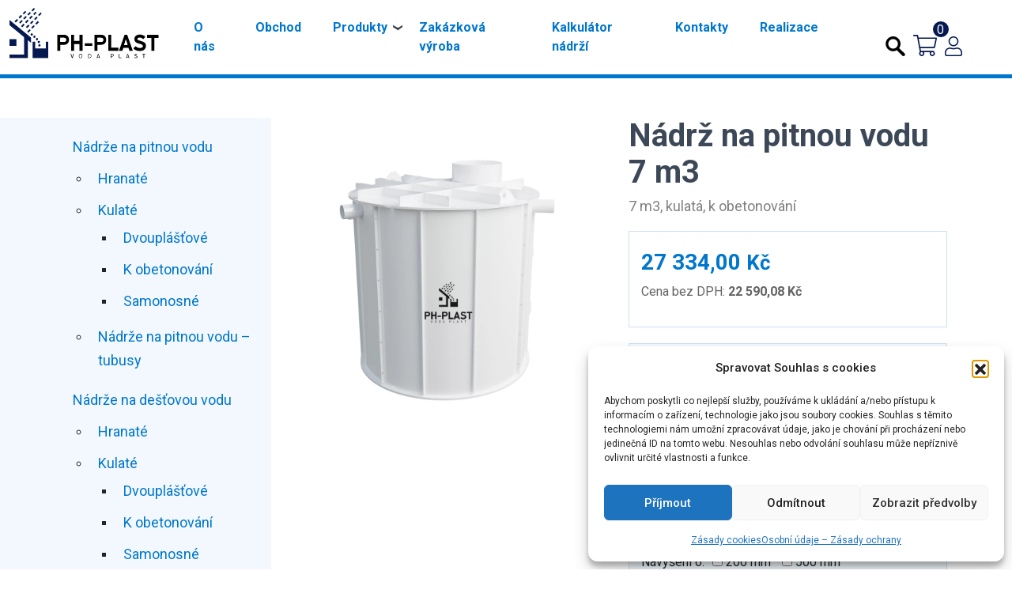

--- FILE ---
content_type: text/html; charset=UTF-8
request_url: https://www.phplast.cz/produkt/nadrz-na-pitnou-vodu-7-m3-2/
body_size: 22766
content:
<!DOCTYPE html>
<html lang="cz">
    <head>
        <meta charset="utf-8">
        <meta name="viewport" content="width=device-width, initial-scale=1, shrink-to-fit=no">
        <meta name="format-detection" content="telephone=no">
        <meta name='robots' content='index, follow, max-image-preview:large, max-snippet:-1, max-video-preview:-1' />

	<!-- This site is optimized with the Yoast SEO plugin v26.8 - https://yoast.com/product/yoast-seo-wordpress/ -->
	<meta name="description" content="Nádrž na pitnou vodu o objemu 7 m3, určená k obetonování a umístění pod zem. Tyto nádrže dodáváme s kompletní nutnou certifikací pro kolaudaci." />
	<link rel="canonical" href="https://www.phplast.cz/produkt/nadrz-na-pitnou-vodu-7-m3-2/" />
	<meta property="og:locale" content="cs_CZ" />
	<meta property="og:type" content="article" />
	<meta property="og:title" content="Nádrž na pitnou vodu 7 m3 - PH-plast" />
	<meta property="og:description" content="Nádrž na pitnou vodu o objemu 7 m3, určená k obetonování a umístění pod zem. Tyto nádrže dodáváme s kompletní nutnou certifikací pro kolaudaci." />
	<meta property="og:url" content="https://www.phplast.cz/produkt/nadrz-na-pitnou-vodu-7-m3-2/" />
	<meta property="og:site_name" content="PH-plast" />
	<meta property="article:publisher" content="https://www.facebook.com/bazenyanadrze" />
	<meta property="article:modified_time" content="2023-07-31T11:32:36+00:00" />
	<meta property="og:image" content="https://www.phplast.cz/wp-content/uploads/2022/02/Nadrz-destova-kulata-k-obetonovani-1.jpg" />
	<meta property="og:image:width" content="1" />
	<meta property="og:image:height" content="1" />
	<meta property="og:image:type" content="image/jpeg" />
	<meta name="twitter:card" content="summary_large_image" />
	<script type="application/ld+json" class="yoast-schema-graph">{"@context":"https://schema.org","@graph":[{"@type":"WebPage","@id":"https://www.phplast.cz/produkt/nadrz-na-pitnou-vodu-7-m3-2/","url":"https://www.phplast.cz/produkt/nadrz-na-pitnou-vodu-7-m3-2/","name":"Nádrž na pitnou vodu 7 m3 - PH-plast","isPartOf":{"@id":"https://www.phplast.cz/#website"},"primaryImageOfPage":{"@id":"https://www.phplast.cz/produkt/nadrz-na-pitnou-vodu-7-m3-2/#primaryimage"},"image":{"@id":"https://www.phplast.cz/produkt/nadrz-na-pitnou-vodu-7-m3-2/#primaryimage"},"thumbnailUrl":"https://www.phplast.cz/wp-content/uploads/2022/02/Nadrz-destova-kulata-k-obetonovani-1.jpg","datePublished":"2022-02-20T15:06:22+00:00","dateModified":"2023-07-31T11:32:36+00:00","description":"Nádrž na pitnou vodu o objemu 7 m3, určená k obetonování a umístění pod zem. Tyto nádrže dodáváme s kompletní nutnou certifikací pro kolaudaci.","breadcrumb":{"@id":"https://www.phplast.cz/produkt/nadrz-na-pitnou-vodu-7-m3-2/#breadcrumb"},"inLanguage":"cs","potentialAction":[{"@type":"ReadAction","target":["https://www.phplast.cz/produkt/nadrz-na-pitnou-vodu-7-m3-2/"]}]},{"@type":"ImageObject","inLanguage":"cs","@id":"https://www.phplast.cz/produkt/nadrz-na-pitnou-vodu-7-m3-2/#primaryimage","url":"https://www.phplast.cz/wp-content/uploads/2022/02/Nadrz-destova-kulata-k-obetonovani-1.jpg","contentUrl":"https://www.phplast.cz/wp-content/uploads/2022/02/Nadrz-destova-kulata-k-obetonovani-1.jpg"},{"@type":"BreadcrumbList","@id":"https://www.phplast.cz/produkt/nadrz-na-pitnou-vodu-7-m3-2/#breadcrumb","itemListElement":[{"@type":"ListItem","position":1,"name":"Domů","item":"https://www.phplast.cz/"},{"@type":"ListItem","position":2,"name":"Obchod","item":"https://www.phplast.cz/obchod/"},{"@type":"ListItem","position":3,"name":"Nádrž na pitnou vodu 7 m3"}]},{"@type":"WebSite","@id":"https://www.phplast.cz/#website","url":"https://www.phplast.cz/","name":"PH-plast","description":"Výrobce plastových bazénů, jímek, retenčních nádrží, plastových sklepů","publisher":{"@id":"https://www.phplast.cz/#organization"},"potentialAction":[{"@type":"SearchAction","target":{"@type":"EntryPoint","urlTemplate":"https://www.phplast.cz/?s={search_term_string}"},"query-input":{"@type":"PropertyValueSpecification","valueRequired":true,"valueName":"search_term_string"}}],"inLanguage":"cs"},{"@type":"Organization","@id":"https://www.phplast.cz/#organization","name":"PH-PLAST s.r.o.","url":"https://www.phplast.cz/","logo":{"@type":"ImageObject","inLanguage":"cs","@id":"https://www.phplast.cz/#/schema/logo/image/","url":"https://phplast.cz/wp-content/uploads/2021/05/logo-1.svg","contentUrl":"https://phplast.cz/wp-content/uploads/2021/05/logo-1.svg","width":250,"height":85,"caption":"PH-PLAST s.r.o."},"image":{"@id":"https://www.phplast.cz/#/schema/logo/image/"},"sameAs":["https://www.facebook.com/bazenyanadrze"]}]}</script>
	<!-- / Yoast SEO plugin. -->


<link rel='dns-prefetch' href='//www.googletagmanager.com' />
<link rel="alternate" title="oEmbed (JSON)" type="application/json+oembed" href="https://www.phplast.cz/wp-json/oembed/1.0/embed?url=https%3A%2F%2Fwww.phplast.cz%2Fprodukt%2Fnadrz-na-pitnou-vodu-7-m3-2%2F" />
<link rel="alternate" title="oEmbed (XML)" type="text/xml+oembed" href="https://www.phplast.cz/wp-json/oembed/1.0/embed?url=https%3A%2F%2Fwww.phplast.cz%2Fprodukt%2Fnadrz-na-pitnou-vodu-7-m3-2%2F&#038;format=xml" />
		<style>
			.lazyload,
			.lazyloading {
				max-width: 100%;
			}
		</style>
		<style id='wp-img-auto-sizes-contain-inline-css' type='text/css'>
img:is([sizes=auto i],[sizes^="auto," i]){contain-intrinsic-size:3000px 1500px}
/*# sourceURL=wp-img-auto-sizes-contain-inline-css */
</style>
<style id='wp-emoji-styles-inline-css' type='text/css'>

	img.wp-smiley, img.emoji {
		display: inline !important;
		border: none !important;
		box-shadow: none !important;
		height: 1em !important;
		width: 1em !important;
		margin: 0 0.07em !important;
		vertical-align: -0.1em !important;
		background: none !important;
		padding: 0 !important;
	}
/*# sourceURL=wp-emoji-styles-inline-css */
</style>
<style id='wp-block-library-inline-css' type='text/css'>
:root{--wp-block-synced-color:#7a00df;--wp-block-synced-color--rgb:122,0,223;--wp-bound-block-color:var(--wp-block-synced-color);--wp-editor-canvas-background:#ddd;--wp-admin-theme-color:#007cba;--wp-admin-theme-color--rgb:0,124,186;--wp-admin-theme-color-darker-10:#006ba1;--wp-admin-theme-color-darker-10--rgb:0,107,160.5;--wp-admin-theme-color-darker-20:#005a87;--wp-admin-theme-color-darker-20--rgb:0,90,135;--wp-admin-border-width-focus:2px}@media (min-resolution:192dpi){:root{--wp-admin-border-width-focus:1.5px}}.wp-element-button{cursor:pointer}:root .has-very-light-gray-background-color{background-color:#eee}:root .has-very-dark-gray-background-color{background-color:#313131}:root .has-very-light-gray-color{color:#eee}:root .has-very-dark-gray-color{color:#313131}:root .has-vivid-green-cyan-to-vivid-cyan-blue-gradient-background{background:linear-gradient(135deg,#00d084,#0693e3)}:root .has-purple-crush-gradient-background{background:linear-gradient(135deg,#34e2e4,#4721fb 50%,#ab1dfe)}:root .has-hazy-dawn-gradient-background{background:linear-gradient(135deg,#faaca8,#dad0ec)}:root .has-subdued-olive-gradient-background{background:linear-gradient(135deg,#fafae1,#67a671)}:root .has-atomic-cream-gradient-background{background:linear-gradient(135deg,#fdd79a,#004a59)}:root .has-nightshade-gradient-background{background:linear-gradient(135deg,#330968,#31cdcf)}:root .has-midnight-gradient-background{background:linear-gradient(135deg,#020381,#2874fc)}:root{--wp--preset--font-size--normal:16px;--wp--preset--font-size--huge:42px}.has-regular-font-size{font-size:1em}.has-larger-font-size{font-size:2.625em}.has-normal-font-size{font-size:var(--wp--preset--font-size--normal)}.has-huge-font-size{font-size:var(--wp--preset--font-size--huge)}.has-text-align-center{text-align:center}.has-text-align-left{text-align:left}.has-text-align-right{text-align:right}.has-fit-text{white-space:nowrap!important}#end-resizable-editor-section{display:none}.aligncenter{clear:both}.items-justified-left{justify-content:flex-start}.items-justified-center{justify-content:center}.items-justified-right{justify-content:flex-end}.items-justified-space-between{justify-content:space-between}.screen-reader-text{border:0;clip-path:inset(50%);height:1px;margin:-1px;overflow:hidden;padding:0;position:absolute;width:1px;word-wrap:normal!important}.screen-reader-text:focus{background-color:#ddd;clip-path:none;color:#444;display:block;font-size:1em;height:auto;left:5px;line-height:normal;padding:15px 23px 14px;text-decoration:none;top:5px;width:auto;z-index:100000}html :where(.has-border-color){border-style:solid}html :where([style*=border-top-color]){border-top-style:solid}html :where([style*=border-right-color]){border-right-style:solid}html :where([style*=border-bottom-color]){border-bottom-style:solid}html :where([style*=border-left-color]){border-left-style:solid}html :where([style*=border-width]){border-style:solid}html :where([style*=border-top-width]){border-top-style:solid}html :where([style*=border-right-width]){border-right-style:solid}html :where([style*=border-bottom-width]){border-bottom-style:solid}html :where([style*=border-left-width]){border-left-style:solid}html :where(img[class*=wp-image-]){height:auto;max-width:100%}:where(figure){margin:0 0 1em}html :where(.is-position-sticky){--wp-admin--admin-bar--position-offset:var(--wp-admin--admin-bar--height,0px)}@media screen and (max-width:600px){html :where(.is-position-sticky){--wp-admin--admin-bar--position-offset:0px}}

/*# sourceURL=wp-block-library-inline-css */
</style><link rel='stylesheet' id='wc-blocks-style-css' href='https://www.phplast.cz/wp-content/plugins/woocommerce/assets/client/blocks/wc-blocks.css?ver=wc-10.3.7' type='text/css' media='all' />
<style id='global-styles-inline-css' type='text/css'>
:root{--wp--preset--aspect-ratio--square: 1;--wp--preset--aspect-ratio--4-3: 4/3;--wp--preset--aspect-ratio--3-4: 3/4;--wp--preset--aspect-ratio--3-2: 3/2;--wp--preset--aspect-ratio--2-3: 2/3;--wp--preset--aspect-ratio--16-9: 16/9;--wp--preset--aspect-ratio--9-16: 9/16;--wp--preset--color--black: #000000;--wp--preset--color--cyan-bluish-gray: #abb8c3;--wp--preset--color--white: #ffffff;--wp--preset--color--pale-pink: #f78da7;--wp--preset--color--vivid-red: #cf2e2e;--wp--preset--color--luminous-vivid-orange: #ff6900;--wp--preset--color--luminous-vivid-amber: #fcb900;--wp--preset--color--light-green-cyan: #7bdcb5;--wp--preset--color--vivid-green-cyan: #00d084;--wp--preset--color--pale-cyan-blue: #8ed1fc;--wp--preset--color--vivid-cyan-blue: #0693e3;--wp--preset--color--vivid-purple: #9b51e0;--wp--preset--gradient--vivid-cyan-blue-to-vivid-purple: linear-gradient(135deg,rgb(6,147,227) 0%,rgb(155,81,224) 100%);--wp--preset--gradient--light-green-cyan-to-vivid-green-cyan: linear-gradient(135deg,rgb(122,220,180) 0%,rgb(0,208,130) 100%);--wp--preset--gradient--luminous-vivid-amber-to-luminous-vivid-orange: linear-gradient(135deg,rgb(252,185,0) 0%,rgb(255,105,0) 100%);--wp--preset--gradient--luminous-vivid-orange-to-vivid-red: linear-gradient(135deg,rgb(255,105,0) 0%,rgb(207,46,46) 100%);--wp--preset--gradient--very-light-gray-to-cyan-bluish-gray: linear-gradient(135deg,rgb(238,238,238) 0%,rgb(169,184,195) 100%);--wp--preset--gradient--cool-to-warm-spectrum: linear-gradient(135deg,rgb(74,234,220) 0%,rgb(151,120,209) 20%,rgb(207,42,186) 40%,rgb(238,44,130) 60%,rgb(251,105,98) 80%,rgb(254,248,76) 100%);--wp--preset--gradient--blush-light-purple: linear-gradient(135deg,rgb(255,206,236) 0%,rgb(152,150,240) 100%);--wp--preset--gradient--blush-bordeaux: linear-gradient(135deg,rgb(254,205,165) 0%,rgb(254,45,45) 50%,rgb(107,0,62) 100%);--wp--preset--gradient--luminous-dusk: linear-gradient(135deg,rgb(255,203,112) 0%,rgb(199,81,192) 50%,rgb(65,88,208) 100%);--wp--preset--gradient--pale-ocean: linear-gradient(135deg,rgb(255,245,203) 0%,rgb(182,227,212) 50%,rgb(51,167,181) 100%);--wp--preset--gradient--electric-grass: linear-gradient(135deg,rgb(202,248,128) 0%,rgb(113,206,126) 100%);--wp--preset--gradient--midnight: linear-gradient(135deg,rgb(2,3,129) 0%,rgb(40,116,252) 100%);--wp--preset--font-size--small: 13px;--wp--preset--font-size--medium: 20px;--wp--preset--font-size--large: 36px;--wp--preset--font-size--x-large: 42px;--wp--preset--spacing--20: 0.44rem;--wp--preset--spacing--30: 0.67rem;--wp--preset--spacing--40: 1rem;--wp--preset--spacing--50: 1.5rem;--wp--preset--spacing--60: 2.25rem;--wp--preset--spacing--70: 3.38rem;--wp--preset--spacing--80: 5.06rem;--wp--preset--shadow--natural: 6px 6px 9px rgba(0, 0, 0, 0.2);--wp--preset--shadow--deep: 12px 12px 50px rgba(0, 0, 0, 0.4);--wp--preset--shadow--sharp: 6px 6px 0px rgba(0, 0, 0, 0.2);--wp--preset--shadow--outlined: 6px 6px 0px -3px rgb(255, 255, 255), 6px 6px rgb(0, 0, 0);--wp--preset--shadow--crisp: 6px 6px 0px rgb(0, 0, 0);}:where(.is-layout-flex){gap: 0.5em;}:where(.is-layout-grid){gap: 0.5em;}body .is-layout-flex{display: flex;}.is-layout-flex{flex-wrap: wrap;align-items: center;}.is-layout-flex > :is(*, div){margin: 0;}body .is-layout-grid{display: grid;}.is-layout-grid > :is(*, div){margin: 0;}:where(.wp-block-columns.is-layout-flex){gap: 2em;}:where(.wp-block-columns.is-layout-grid){gap: 2em;}:where(.wp-block-post-template.is-layout-flex){gap: 1.25em;}:where(.wp-block-post-template.is-layout-grid){gap: 1.25em;}.has-black-color{color: var(--wp--preset--color--black) !important;}.has-cyan-bluish-gray-color{color: var(--wp--preset--color--cyan-bluish-gray) !important;}.has-white-color{color: var(--wp--preset--color--white) !important;}.has-pale-pink-color{color: var(--wp--preset--color--pale-pink) !important;}.has-vivid-red-color{color: var(--wp--preset--color--vivid-red) !important;}.has-luminous-vivid-orange-color{color: var(--wp--preset--color--luminous-vivid-orange) !important;}.has-luminous-vivid-amber-color{color: var(--wp--preset--color--luminous-vivid-amber) !important;}.has-light-green-cyan-color{color: var(--wp--preset--color--light-green-cyan) !important;}.has-vivid-green-cyan-color{color: var(--wp--preset--color--vivid-green-cyan) !important;}.has-pale-cyan-blue-color{color: var(--wp--preset--color--pale-cyan-blue) !important;}.has-vivid-cyan-blue-color{color: var(--wp--preset--color--vivid-cyan-blue) !important;}.has-vivid-purple-color{color: var(--wp--preset--color--vivid-purple) !important;}.has-black-background-color{background-color: var(--wp--preset--color--black) !important;}.has-cyan-bluish-gray-background-color{background-color: var(--wp--preset--color--cyan-bluish-gray) !important;}.has-white-background-color{background-color: var(--wp--preset--color--white) !important;}.has-pale-pink-background-color{background-color: var(--wp--preset--color--pale-pink) !important;}.has-vivid-red-background-color{background-color: var(--wp--preset--color--vivid-red) !important;}.has-luminous-vivid-orange-background-color{background-color: var(--wp--preset--color--luminous-vivid-orange) !important;}.has-luminous-vivid-amber-background-color{background-color: var(--wp--preset--color--luminous-vivid-amber) !important;}.has-light-green-cyan-background-color{background-color: var(--wp--preset--color--light-green-cyan) !important;}.has-vivid-green-cyan-background-color{background-color: var(--wp--preset--color--vivid-green-cyan) !important;}.has-pale-cyan-blue-background-color{background-color: var(--wp--preset--color--pale-cyan-blue) !important;}.has-vivid-cyan-blue-background-color{background-color: var(--wp--preset--color--vivid-cyan-blue) !important;}.has-vivid-purple-background-color{background-color: var(--wp--preset--color--vivid-purple) !important;}.has-black-border-color{border-color: var(--wp--preset--color--black) !important;}.has-cyan-bluish-gray-border-color{border-color: var(--wp--preset--color--cyan-bluish-gray) !important;}.has-white-border-color{border-color: var(--wp--preset--color--white) !important;}.has-pale-pink-border-color{border-color: var(--wp--preset--color--pale-pink) !important;}.has-vivid-red-border-color{border-color: var(--wp--preset--color--vivid-red) !important;}.has-luminous-vivid-orange-border-color{border-color: var(--wp--preset--color--luminous-vivid-orange) !important;}.has-luminous-vivid-amber-border-color{border-color: var(--wp--preset--color--luminous-vivid-amber) !important;}.has-light-green-cyan-border-color{border-color: var(--wp--preset--color--light-green-cyan) !important;}.has-vivid-green-cyan-border-color{border-color: var(--wp--preset--color--vivid-green-cyan) !important;}.has-pale-cyan-blue-border-color{border-color: var(--wp--preset--color--pale-cyan-blue) !important;}.has-vivid-cyan-blue-border-color{border-color: var(--wp--preset--color--vivid-cyan-blue) !important;}.has-vivid-purple-border-color{border-color: var(--wp--preset--color--vivid-purple) !important;}.has-vivid-cyan-blue-to-vivid-purple-gradient-background{background: var(--wp--preset--gradient--vivid-cyan-blue-to-vivid-purple) !important;}.has-light-green-cyan-to-vivid-green-cyan-gradient-background{background: var(--wp--preset--gradient--light-green-cyan-to-vivid-green-cyan) !important;}.has-luminous-vivid-amber-to-luminous-vivid-orange-gradient-background{background: var(--wp--preset--gradient--luminous-vivid-amber-to-luminous-vivid-orange) !important;}.has-luminous-vivid-orange-to-vivid-red-gradient-background{background: var(--wp--preset--gradient--luminous-vivid-orange-to-vivid-red) !important;}.has-very-light-gray-to-cyan-bluish-gray-gradient-background{background: var(--wp--preset--gradient--very-light-gray-to-cyan-bluish-gray) !important;}.has-cool-to-warm-spectrum-gradient-background{background: var(--wp--preset--gradient--cool-to-warm-spectrum) !important;}.has-blush-light-purple-gradient-background{background: var(--wp--preset--gradient--blush-light-purple) !important;}.has-blush-bordeaux-gradient-background{background: var(--wp--preset--gradient--blush-bordeaux) !important;}.has-luminous-dusk-gradient-background{background: var(--wp--preset--gradient--luminous-dusk) !important;}.has-pale-ocean-gradient-background{background: var(--wp--preset--gradient--pale-ocean) !important;}.has-electric-grass-gradient-background{background: var(--wp--preset--gradient--electric-grass) !important;}.has-midnight-gradient-background{background: var(--wp--preset--gradient--midnight) !important;}.has-small-font-size{font-size: var(--wp--preset--font-size--small) !important;}.has-medium-font-size{font-size: var(--wp--preset--font-size--medium) !important;}.has-large-font-size{font-size: var(--wp--preset--font-size--large) !important;}.has-x-large-font-size{font-size: var(--wp--preset--font-size--x-large) !important;}
/*# sourceURL=global-styles-inline-css */
</style>

<style id='classic-theme-styles-inline-css' type='text/css'>
/*! This file is auto-generated */
.wp-block-button__link{color:#fff;background-color:#32373c;border-radius:9999px;box-shadow:none;text-decoration:none;padding:calc(.667em + 2px) calc(1.333em + 2px);font-size:1.125em}.wp-block-file__button{background:#32373c;color:#fff;text-decoration:none}
/*# sourceURL=/wp-includes/css/classic-themes.min.css */
</style>
<link rel='stylesheet' id='woocommerce-layout-css' href='https://www.phplast.cz/wp-content/plugins/woocommerce/assets/css/woocommerce-layout.css?ver=10.3.7' type='text/css' media='all' />
<link rel='stylesheet' id='woocommerce-smallscreen-css' href='https://www.phplast.cz/wp-content/plugins/woocommerce/assets/css/woocommerce-smallscreen.css?ver=10.3.7' type='text/css' media='only screen and (max-width: 768px)' />
<link rel='stylesheet' id='woocommerce-general-css' href='https://www.phplast.cz/wp-content/plugins/woocommerce/assets/css/woocommerce.css?ver=10.3.7' type='text/css' media='all' />
<style id='woocommerce-inline-inline-css' type='text/css'>
.woocommerce form .form-row .required { visibility: visible; }
/*# sourceURL=woocommerce-inline-inline-css */
</style>
<link rel='stylesheet' id='cmplz-general-css' href='https://www.phplast.cz/wp-content/plugins/complianz-gdpr/assets/css/cookieblocker.min.css?ver=1766001654' type='text/css' media='all' />
<link rel='stylesheet' id='brands-styles-css' href='https://www.phplast.cz/wp-content/plugins/woocommerce/assets/css/brands.css?ver=10.3.7' type='text/css' media='all' />
<script type="text/javascript" id="woocommerce-google-analytics-integration-gtag-js-after">
/* <![CDATA[ */
/* Google Analytics for WooCommerce (gtag.js) */
					window.dataLayer = window.dataLayer || [];
					function gtag(){dataLayer.push(arguments);}
					// Set up default consent state.
					for ( const mode of [{"analytics_storage":"denied","ad_storage":"denied","ad_user_data":"denied","ad_personalization":"denied","region":["AT","BE","BG","HR","CY","CZ","DK","EE","FI","FR","DE","GR","HU","IS","IE","IT","LV","LI","LT","LU","MT","NL","NO","PL","PT","RO","SK","SI","ES","SE","GB","CH"]}] || [] ) {
						gtag( "consent", "default", { "wait_for_update": 500, ...mode } );
					}
					gtag("js", new Date());
					gtag("set", "developer_id.dOGY3NW", true);
					gtag("config", "G-32X90C3MDE", {"track_404":true,"allow_google_signals":true,"logged_in":false,"linker":{"domains":[],"allow_incoming":false},"custom_map":{"dimension1":"logged_in"}});
//# sourceURL=woocommerce-google-analytics-integration-gtag-js-after
/* ]]> */
</script>
<script type="text/javascript" src="https://www.phplast.cz/wp-includes/js/jquery/jquery.min.js?ver=3.7.1" id="jquery-core-js"></script>
<script type="text/javascript" src="https://www.phplast.cz/wp-includes/js/jquery/jquery-migrate.min.js?ver=3.4.1" id="jquery-migrate-js"></script>
<script type="text/javascript" src="https://www.phplast.cz/wp-content/plugins/woocommerce/assets/js/jquery-blockui/jquery.blockUI.min.js?ver=2.7.0-wc.10.3.7" id="wc-jquery-blockui-js" defer="defer" data-wp-strategy="defer"></script>
<script type="text/javascript" id="wc-add-to-cart-js-extra">
/* <![CDATA[ */
var wc_add_to_cart_params = {"ajax_url":"/wp-admin/admin-ajax.php","wc_ajax_url":"/?wc-ajax=%%endpoint%%","i18n_view_cart":"Zobrazit ko\u0161\u00edk","cart_url":"https://www.phplast.cz/kosik/","is_cart":"","cart_redirect_after_add":"no"};
//# sourceURL=wc-add-to-cart-js-extra
/* ]]> */
</script>
<script type="text/javascript" src="https://www.phplast.cz/wp-content/plugins/woocommerce/assets/js/frontend/add-to-cart.min.js?ver=10.3.7" id="wc-add-to-cart-js" defer="defer" data-wp-strategy="defer"></script>
<script type="text/javascript" id="wc-single-product-js-extra">
/* <![CDATA[ */
var wc_single_product_params = {"i18n_required_rating_text":"Zvolte pros\u00edm hodnocen\u00ed","i18n_rating_options":["1 z 5 hv\u011bzdi\u010dek","2 ze 5 hv\u011bzdi\u010dek","3 ze 5 hv\u011bzdi\u010dek","4 ze 5 hv\u011bzdi\u010dek","5 z 5 hv\u011bzdi\u010dek"],"i18n_product_gallery_trigger_text":"Zobrazit galerii p\u0159es celou obrazovku","review_rating_required":"yes","flexslider":{"rtl":false,"animation":"slide","smoothHeight":true,"directionNav":false,"controlNav":"thumbnails","slideshow":false,"animationSpeed":500,"animationLoop":false,"allowOneSlide":false},"zoom_enabled":"","zoom_options":[],"photoswipe_enabled":"","photoswipe_options":{"shareEl":false,"closeOnScroll":false,"history":false,"hideAnimationDuration":0,"showAnimationDuration":0},"flexslider_enabled":""};
//# sourceURL=wc-single-product-js-extra
/* ]]> */
</script>
<script type="text/javascript" src="https://www.phplast.cz/wp-content/plugins/woocommerce/assets/js/frontend/single-product.min.js?ver=10.3.7" id="wc-single-product-js" defer="defer" data-wp-strategy="defer"></script>
<script type="text/javascript" src="https://www.phplast.cz/wp-content/plugins/woocommerce/assets/js/js-cookie/js.cookie.min.js?ver=2.1.4-wc.10.3.7" id="wc-js-cookie-js" defer="defer" data-wp-strategy="defer"></script>
<script type="text/javascript" id="woocommerce-js-extra">
/* <![CDATA[ */
var woocommerce_params = {"ajax_url":"/wp-admin/admin-ajax.php","wc_ajax_url":"/?wc-ajax=%%endpoint%%","i18n_password_show":"Zobrazit heslo","i18n_password_hide":"Skr\u00fdt heslo"};
//# sourceURL=woocommerce-js-extra
/* ]]> */
</script>
<script type="text/javascript" src="https://www.phplast.cz/wp-content/plugins/woocommerce/assets/js/frontend/woocommerce.min.js?ver=10.3.7" id="woocommerce-js" defer="defer" data-wp-strategy="defer"></script>
<link rel="https://api.w.org/" href="https://www.phplast.cz/wp-json/" /><link rel="alternate" title="JSON" type="application/json" href="https://www.phplast.cz/wp-json/wp/v2/product/608" /><link rel="EditURI" type="application/rsd+xml" title="RSD" href="https://www.phplast.cz/xmlrpc.php?rsd" />
<meta name="generator" content="WordPress 6.9" />
<meta name="generator" content="WooCommerce 10.3.7" />
<link rel='shortlink' href='https://www.phplast.cz/?p=608' />
			<style>.cmplz-hidden {
					display: none !important;
				}</style><link rel="apple-touch-icon" sizes="180x180" href="/wp-content/uploads/fbrfg/apple-touch-icon.png">
<link rel="icon" type="image/png" sizes="32x32" href="/wp-content/uploads/fbrfg/favicon-32x32.png">
<link rel="icon" type="image/png" sizes="16x16" href="/wp-content/uploads/fbrfg/favicon-16x16.png">
<link rel="manifest" href="/wp-content/uploads/fbrfg/site.webmanifest">
<link rel="shortcut icon" href="/wp-content/uploads/fbrfg/favicon.ico">
<meta name="msapplication-TileColor" content="#da532c">
<meta name="msapplication-config" content="/wp-content/uploads/fbrfg/browserconfig.xml">
<meta name="theme-color" content="#ffffff">
		<script>
		(function(h,o,t,j,a,r){
			h.hj=h.hj||function(){(h.hj.q=h.hj.q||[]).push(arguments)};
			h._hjSettings={hjid:3561611,hjsv:5};
			a=o.getElementsByTagName('head')[0];
			r=o.createElement('script');r.async=1;
			r.src=t+h._hjSettings.hjid+j+h._hjSettings.hjsv;
			a.appendChild(r);
		})(window,document,'//static.hotjar.com/c/hotjar-','.js?sv=');
		</script>
				<script>
			document.documentElement.className = document.documentElement.className.replace('no-js', 'js');
		</script>
				<style>
			.no-js img.lazyload {
				display: none;
			}

			figure.wp-block-image img.lazyloading {
				min-width: 150px;
			}

			.lazyload,
			.lazyloading {
				--smush-placeholder-width: 100px;
				--smush-placeholder-aspect-ratio: 1/1;
				width: var(--smush-image-width, var(--smush-placeholder-width)) !important;
				aspect-ratio: var(--smush-image-aspect-ratio, var(--smush-placeholder-aspect-ratio)) !important;
			}

						.lazyload, .lazyloading {
				opacity: 0;
			}

			.lazyloaded {
				opacity: 1;
				transition: opacity 400ms;
				transition-delay: 0ms;
			}

					</style>
			<noscript><style>.woocommerce-product-gallery{ opacity: 1 !important; }</style></noscript>
	        <link rel="preconnect" href="https://fonts.gstatic.com">
        <link href="https://fonts.googleapis.com/css2?family=Roboto:ital,wght@0,300;0,400;0,500;0,700;1,300;1,700&display=swap" rel="stylesheet"> 
        <link rel="stylesheet" href="https://www.phplast.cz/wp-content/themes/phplast/assets/css/bootstrap.min.css">
        <link rel="stylesheet" href="https://www.phplast.cz/wp-content/themes/phplast/assets/css/lightbox.css">
        <link rel="stylesheet" href="https://www.phplast.cz/wp-content/themes/phplast/assets/css/swiper.css">
        <link rel="stylesheet" href="https://www.phplast.cz/wp-content/themes/phplast/assets/css/main.css?a=2">
        <title>Nádrž na pitnou vodu 7 m3 - PH-plast</title>
   <meta name="generator" content="WP Rocket 3.19.4" data-wpr-features="wpr_preload_links" /></head>
    <body data-cmplz=1 class="wp-singular product-template-default single single-product postid-608 wp-theme-phplast theme-phplast woocommerce woocommerce-page woocommerce-no-js"> 
        <header data-rocket-location-hash="a958a4e02512def1962799edcb763194">
            <div data-rocket-location-hash="2ec8a884ec409727fa78c2b7bdefd976" class="container-fluid">
                <div data-rocket-location-hash="8cf8b233c168af269a213b6e05d249f9" class="row">
                    <div class="col-xl-2 order-menu-0 col-6 col-sm-3"><div class="logo"><a href="https://www.phplast.cz"><img data-src="https://www.phplast.cz/wp-content/uploads/2021/05/logo-1.svg" src="[data-uri]" class="lazyload"></a></div></div>
                    <div class="col-xl-8 justify-content-xl-center order-menu-2 col-2 col-sm-2 d-flex align-items-end">
                        <nav class="navbar">
                            <i class="hamburger-menu"><svg xmlns="http://www.w3.org/2000/svg" width="24" height="24" viewBox="0 0 24 24"><path d="M24 6h-24v-4h24v4zm0 4h-24v4h24v-4zm0 8h-24v4h24v-4z"/></svg></i>
                            <ul id="menu-menu" class="navbar-nav "><li id="menu-item-28" class="menu-item menu-item-type-post_type menu-item-object-page menu-item-28"><a href="https://www.phplast.cz/o-nas/">O nás</a></li>
<li id="menu-item-29" class="menu-item menu-item-type-post_type menu-item-object-page current_page_parent menu-item-29"><a href="https://www.phplast.cz/obchod/">Obchod</a></li>
<li id="menu-item-363" class="menu-item menu-item-type-custom menu-item-object-custom menu-item-has-children menu-item-363"><a>Produkty</a>
<ul class="sub-menu">
	<li id="menu-item-365" class="menu-item menu-item-type-post_type menu-item-object-page menu-item-365"><a href="https://www.phplast.cz/bazeny/">Bazény</a></li>
	<li id="menu-item-364" class="menu-item menu-item-type-post_type menu-item-object-page menu-item-364"><a href="https://www.phplast.cz/plastove-sklepy/">Plastové sklepy</a></li>
	<li id="menu-item-737" class="menu-item menu-item-type-custom menu-item-object-custom menu-item-737"><a href="https://www.phplast.cz/kategorie-produktu/nadrze-na-pitnou-vodu/">Nádrže na pitnou vodu</a></li>
	<li id="menu-item-738" class="menu-item menu-item-type-custom menu-item-object-custom menu-item-738"><a href="https://www.phplast.cz/kategorie-produktu/nadrze-na-destovou-vodu/">Nádrže na dešťovou vodu</a></li>
</ul>
</li>
<li id="menu-item-31" class="menu-item menu-item-type-post_type menu-item-object-page menu-item-31"><a href="https://www.phplast.cz/zakazkova-vyroba/">Zakázková výroba</a></li>
<li id="menu-item-680" class="menu-item menu-item-type-post_type menu-item-object-page menu-item-680"><a href="https://www.phplast.cz/kalkulator-nadrzi/">Kalkulátor nádrží</a></li>
<li id="menu-item-32" class="menu-item menu-item-type-post_type menu-item-object-page menu-item-32"><a href="https://www.phplast.cz/kontakty/">Kontakty</a></li>
<li id="menu-item-782" class="menu-item menu-item-type-post_type menu-item-object-page menu-item-782"><a href="https://www.phplast.cz/realizace/">Realizace</a></li>
</ul>                            <i class="hambuerger-menu-close"><svg xmlns="http://www.w3.org/2000/svg" width="24" height="24" viewBox="0 0 24 24"><path d="M24 20.188l-8.315-8.209 8.2-8.282-3.697-3.697-8.212 8.318-8.31-8.203-3.666 3.666 8.321 8.24-8.206 8.313 3.666 3.666 8.237-8.318 8.285 8.203z"/></svg></i>
                        </nav>
                    </div>
                    <div class="col-xl-2 col-4 col-sm-7 justify-content-sm-end  justify-content-xl-center order-menu-1 d-flex align-items-end">
                        <a class="search-icon"><svg  xmlns="http://www.w3.org/2000/svg" height="136pt" version="1.1" viewBox="-1 0 136 136.21852" width="136pt"><g id="surface1"><path d="M 93.148438 80.832031 C 109.5 57.742188 104.03125 25.769531 80.941406 9.421875 C 57.851562 -6.925781 25.878906 -1.460938 9.53125 21.632812 C -6.816406 44.722656 -1.351562 76.691406 21.742188 93.039062 C 38.222656 104.707031 60.011719 105.605469 77.394531 95.339844 L 115.164062 132.882812 C 119.242188 137.175781 126.027344 137.347656 130.320312 133.269531 C 134.613281 129.195312 134.785156 122.410156 130.710938 118.117188 C 130.582031 117.980469 130.457031 117.855469 130.320312 117.726562 Z M 51.308594 84.332031 C 33.0625 84.335938 18.269531 69.554688 18.257812 51.308594 C 18.253906 33.0625 33.035156 18.269531 51.285156 18.261719 C 69.507812 18.253906 84.292969 33.011719 84.328125 51.234375 C 84.359375 69.484375 69.585938 84.300781 51.332031 84.332031 C 51.324219 84.332031 51.320312 84.332031 51.308594 84.332031 Z M 51.308594 84.332031 " ></g></svg></a>
                        <a class="cart-icon" href="https://www.phplast.cz/kosik/" ><svg class="svg-inline--fa fa-shopping-cart fa-w-18" aria-hidden="true" focusable="false" data-prefix="fal" data-icon="shopping-cart" role="img" xmlns="http://www.w3.org/2000/svg" viewBox="0 0 576 512" data-fa-i2svg=""><path fill="currentColor" d="M551.991 64H129.28l-8.329-44.423C118.822 8.226 108.911 0 97.362 0H12C5.373 0 0 5.373 0 12v8c0 6.627 5.373 12 12 12h78.72l69.927 372.946C150.305 416.314 144 431.42 144 448c0 35.346 28.654 64 64 64s64-28.654 64-64a63.681 63.681 0 0 0-8.583-32h145.167a63.681 63.681 0 0 0-8.583 32c0 35.346 28.654 64 64 64 35.346 0 64-28.654 64-64 0-17.993-7.435-34.24-19.388-45.868C506.022 391.891 496.76 384 485.328 384H189.28l-12-64h331.381c11.368 0 21.177-7.976 23.496-19.105l43.331-208C578.592 77.991 567.215 64 551.991 64zM240 448c0 17.645-14.355 32-32 32s-32-14.355-32-32 14.355-32 32-32 32 14.355 32 32zm224 32c-17.645 0-32-14.355-32-32s14.355-32 32-32 32 14.355 32 32-14.355 32-32 32zm38.156-192H171.28l-36-192h406.876l-40 192z"></path></svg><span  class="cart_contents_count">0</span></a> 
                        <a class="login-user" href="https://www.phplast.cz/muj-ucet/"><svg class="svg-inline--fa fa-user fa-w-14" aria-hidden="true" focusable="false" data-prefix="fal" data-icon="user" role="img" xmlns="http://www.w3.org/2000/svg" viewBox="0 0 448 512" data-fa-i2svg=""><path fill="currentColor" d="M313.6 288c-28.7 0-42.5 16-89.6 16-47.1 0-60.8-16-89.6-16C60.2 288 0 348.2 0 422.4V464c0 26.5 21.5 48 48 48h352c26.5 0 48-21.5 48-48v-41.6c0-74.2-60.2-134.4-134.4-134.4zM416 464c0 8.8-7.2 16-16 16H48c-8.8 0-16-7.2-16-16v-41.6C32 365.9 77.9 320 134.4 320c19.6 0 39.1 16 89.6 16 50.4 0 70-16 89.6-16 56.5 0 102.4 45.9 102.4 102.4V464zM224 256c70.7 0 128-57.3 128-128S294.7 0 224 0 96 57.3 96 128s57.3 128 128 128zm0-224c52.9 0 96 43.1 96 96s-43.1 96-96 96-96-43.1-96-96 43.1-96 96-96z"></path></svg> </a>
                    </div>
                </div>
            </div>
        </header>
 <section data-rocket-location-hash="fc4b96e132143c6fedc268067713f477" class="overflow">
    <div data-rocket-location-hash="0841f15ebf099eeaba6f2c7f735d0671" class="container">
        <div data-rocket-location-hash="ca722c0fa35488ed8b185d1aa84c8a90" class="row">
            <div class="col-lg-3 eshop-menu">
                <h2 class="eshop-kategorie">Kategorie<i class="btn-plus"></i></h2>
                <div class='eshop-category'> <ul class='ul-kategorie'>	<li class="cat-item cat-item-45"><a href="https://www.phplast.cz/kategorie-produktu/nadrze-na-pitnou-vodu/">Nádrže na pitnou vodu</a>
<ul class='children'>
	<li class="cat-item cat-item-59"><a href="https://www.phplast.cz/kategorie-produktu/nadrze-na-pitnou-vodu/hranate-nadrze-na-pitnou-vodu/">Hranaté</a>
</li>
	<li class="cat-item cat-item-60"><a href="https://www.phplast.cz/kategorie-produktu/nadrze-na-pitnou-vodu/kulate-nadrze-na-pitnou-vodu/">Kulaté</a>
	<ul class='children'>
	<li class="cat-item cat-item-66"><a href="https://www.phplast.cz/kategorie-produktu/nadrze-na-pitnou-vodu/kulate-nadrze-na-pitnou-vodu/dvouplastove-kulate-nadrze-na-pitnou-vodu/">Dvouplášťové</a>
</li>
	<li class="cat-item cat-item-65"><a href="https://www.phplast.cz/kategorie-produktu/nadrze-na-pitnou-vodu/kulate-nadrze-na-pitnou-vodu/k-obetonovani-kulate-nadrze-na-pitnou-vodu/">K obetonování</a>
</li>
	<li class="cat-item cat-item-64"><a href="https://www.phplast.cz/kategorie-produktu/nadrze-na-pitnou-vodu/kulate-nadrze-na-pitnou-vodu/samonosne-kulate-nadrze-na-pitnou-vodu/">Samonosné</a>
</li>
	</ul>
</li>
	<li class="cat-item cat-item-56"><a href="https://www.phplast.cz/kategorie-produktu/nadrze-na-pitnou-vodu/nadrze-na-pitnou-vodu-tubusy/">Nádrže na pitnou vodu &#8211; tubusy</a>
</li>
</ul>
</li>
	<li class="cat-item cat-item-16"><a href="https://www.phplast.cz/kategorie-produktu/nadrze-na-destovou-vodu/">Nádrže na dešťovou vodu</a>
<ul class='children'>
	<li class="cat-item cat-item-57"><a href="https://www.phplast.cz/kategorie-produktu/nadrze-na-destovou-vodu/hranate-nadrze-na-destovou-vodu/">Hranaté</a>
</li>
	<li class="cat-item cat-item-58"><a href="https://www.phplast.cz/kategorie-produktu/nadrze-na-destovou-vodu/kulate-nadrze-na-destovou-vodu/">Kulaté</a>
	<ul class='children'>
	<li class="cat-item cat-item-63"><a href="https://www.phplast.cz/kategorie-produktu/nadrze-na-destovou-vodu/kulate-nadrze-na-destovou-vodu/dvouplastove-kulate-nadrze-na-destovou-vodu/">Dvouplášťové</a>
</li>
	<li class="cat-item cat-item-62"><a href="https://www.phplast.cz/kategorie-produktu/nadrze-na-destovou-vodu/kulate-nadrze-na-destovou-vodu/k-obetonovani-kulate-nadrze-na-destovou-vodu/">K obetonování</a>
</li>
	<li class="cat-item cat-item-61"><a href="https://www.phplast.cz/kategorie-produktu/nadrze-na-destovou-vodu/kulate-nadrze-na-destovou-vodu/samonosne-kulate-nadrze-na-destovou-vodu/">Samonosné</a>
</li>
	</ul>
</li>
	<li class="cat-item cat-item-55"><a href="https://www.phplast.cz/kategorie-produktu/nadrze-na-destovou-vodu/nadrze-na-destovou-vodu-tubusy/">Nádrže na dešťovou vodu &#8211; tubusy</a>
</li>
</ul>
</li>
	<li class="cat-item cat-item-17"><a href="https://www.phplast.cz/kategorie-produktu/vodomerne-sachty/">Vodoměrné šachty</a>
</li>
</ul></div>            </div>
            <div class="col-12 col-lg-9 eshop">
                <div class="woocommerce-notices-wrapper"></div><div id="product-608" class="row product type-product post-608 status-publish first instock product_cat-k-obetonovani-kulate-nadrze-na-pitnou-vodu product_cat-kulate-nadrze-na-pitnou-vodu product_cat-nadrze-na-pitnou-vodu has-post-thumbnail taxable shipping-taxable purchasable product-type-simple">

	<div class="woocommerce-product-gallery woocommerce-product-gallery--with-images woocommerce-product-gallery--columns-4  col-12 col-md-6 order-1 order-xl-0" data-columns="4" >
	
<div class="product-gallery">
                            <div class="img-main">
                    <a  href="https://www.phplast.cz/wp-content/uploads/2022/02/Nadrz-destova-kulata-k-obetonovani-1.jpg" data-lightbox="example-set">
                        <img class="img-fluid lazyload" data-src="https://www.phplast.cz/wp-content/uploads/2022/02/Nadrz-destova-kulata-k-obetonovani-1.jpg" alt="" src="[data-uri]" style="--smush-placeholder-width: 2112px; --smush-placeholder-aspect-ratio: 2112/2112;">
                    </a>
                </div>
						<div class="gallery-slide">
							</div>
        </div>
</div>

	<div class=" entry-summary order-0 order-xl-1 col-12 col-xl-6 ">
		<div class="detail-produkt">
			<h1 class="product_title entry-title">Nádrž na pitnou vodu 7 m3</h1><p class="parameter">7 m3, kulatá, k obetonování</p>
	<div class="cena-produkt">
		<div class="price">
		
				
		<span class="woocommerce-Price-amount amount"><bdi>27 334,00&nbsp;<span class="woocommerce-Price-currencySymbol">&#75;&#269;</span></bdi></span>		
		<p class="bezdph-cena">Cena bez DPH: <span class="woocommerce-Price-amount amount"><bdi>22 590,08&nbsp;<span class="woocommerce-Price-currencySymbol">&#75;&#269;</span></bdi></span></p>
		
		</div>
	</div>


	<div class="natok moznosti"><div class="popis"><b>Nátok</b> (výška je 1428 mm od betonové desky)</div><div class="checkbox-moznost">Průměr:<div><p class="form-row " id="natok_other_field" data-priority=""><span class="woocommerce-input-wrapper"><input type="text" class="input-text " name="natok_other" id="natok_other" placeholder="jiné"  value=""  /></span></p></div></div></div><div class="odtok moznosti"><div class="popis"><b>Odtok</b> (výška je 1368 mm od betonové desky)</div><div class="checkbox-moznost">Průměr:<div><p class="form-row " id="odtok_other_field" data-priority=""><span class="woocommerce-input-wrapper"><input type="text" class="input-text " name="odtok_other" id="odtok_other" placeholder="jiné"  value=""  /></span></p></div></div></div><div class="kominik moznosti"><div class="popis"><b>Nástavec revizního komínku</b> (průměr je vždy 600 mm, výška je 300 mm)</div><div class="checkbox-moznost">Navýšení o:<p class="form-row " id="200_field" data-priority=""><span class="woocommerce-input-wrapper"><label class="checkbox " ><input type="checkbox" name="kominik" id="200" value="1" class="input-checkbox "  /> 200 mm&nbsp;<span class="optional">(volitelný)</span></label></span></p><p class="form-row " id="500_field" data-priority=""><span class="woocommerce-input-wrapper"><label class="checkbox " ><input type="checkbox" name="kominik" id="500" value="1" class="input-checkbox "  /> 500 mm&nbsp;<span class="optional">(volitelný)</span></label></span></p><div></div></div></div><div class="moznosti">Jiné rozměry na vyžádání nebo <a href="https://www.phplast.cz/zakazkova-vyroba/">zakázková výroba</a>.</div>
	<form class="cart d-flex flex-wrap" action="https://www.phplast.cz/produkt/nadrz-na-pitnou-vodu-7-m3-2/" method="post" enctype='multipart/form-data'>
		
		<div class="quantity">
		<label class="screen-reader-text" for="quantity_69716a644000a">Nádrž na pitnou vodu 7 m3 množství</label>
	<input
		type="number"
				id="quantity_69716a644000a"
		class="input-text qty text"
		name="quantity"
		value="1"
		aria-label="Množství"
				min="1"
							step="1"
			placeholder=""
			inputmode="numeric"
			autocomplete="off"
			/>
	</div>

		<button type="submit" name="add-to-cart" value="608" class="single_add_to_cart_button button alt"><svg class="svg-inline--fa fa-shopping-cart fa-w-18" aria-hidden="true" focusable="false" data-prefix="fal" data-icon="shopping-cart" role="img" xmlns="http://www.w3.org/2000/svg" viewBox="0 0 576 512" data-fa-i2svg=""><path fill="currentColor" d="M551.991 64H129.28l-8.329-44.423C118.822 8.226 108.911 0 97.362 0H12C5.373 0 0 5.373 0 12v8c0 6.627 5.373 12 12 12h78.72l69.927 372.946C150.305 416.314 144 431.42 144 448c0 35.346 28.654 64 64 64s64-28.654 64-64a63.681 63.681 0 0 0-8.583-32h145.167a63.681 63.681 0 0 0-8.583 32c0 35.346 28.654 64 64 64 35.346 0 64-28.654 64-64 0-17.993-7.435-34.24-19.388-45.868C506.022 391.891 496.76 384 485.328 384H189.28l-12-64h331.381c11.368 0 21.177-7.976 23.496-19.105l43.331-208C578.592 77.991 567.215 64 551.991 64zM240 448c0 17.645-14.355 32-32 32s-32-14.355-32-32 14.355-32 32-32 32 14.355 32 32zm224 32c-17.645 0-32-14.355-32-32s14.355-32 32-32 32 14.355 32 32-14.355 32-32 32zm38.156-192H171.28l-36-192h406.876l-40 192z"></path></svg>Přidat do košíku</button>

			</form>

	


		</div>
	</div>

	<div class="col-12 col-md-6 order-2 ">
		<h2 class="popis-produkt">Popis</h2>
		<div data-rocket-location-hash="101c550418fcae4e29d05773bbacb152" class="row">
			<div class="col-12">
				<p><a href="https://www.phplast.cz/realizace/">Nádrž</a> na pitnou vodu o objemu 7 m3, určená k obetonování a umístění pod zem. Tyto nádrže dodáváme s kompletní nutnou certifikací pro kolaudaci. Jsou vyrobené z kvalitního materiálu, který je samozřejmě certifikovaný pro uchovávání pitné vody. Svařování provádí odborníci s dlouholetými zkušenostmi a bohatou praxí ve svařování plastů. Nádrže se umisťují na místa, kde není spodní voda a do míst s vysokým výskytem jílu.</p>
			</div>
							<div class="col-12"><a class="manual" href="https://www.phplast.cz/wp-content/uploads/2021/06/PH-plast-navod-k-obetonovani-nadrze.pdf" download><svg xmlns="http://www.w3.org/2000/svg" width="19.999" height="20.002" viewBox="0 0 19.999 20.002"><defs><style>.a{fill:#07c;}</style></defs><path class="a" d="M8.75-13.746v1.906l1.16,1.16A4.115,4.115,0,0,1,11.023-14.4a4.131,4.131,0,0,1,2.93-1.219H14l-2.242,2.234.59,3.539,3.539.59L18.125-11.5a4.12,4.12,0,0,1-1.219,2.973,4.143,4.143,0,0,1-1.242.844c.07.062.152.113.219.18l1.2,1.2A5.831,5.831,0,0,0,18.23-7.2a6.071,6.071,0,0,0,1.59-5.727,1.365,1.365,0,0,0-.953-.984,1.356,1.356,0,0,0-1.328.352l-2.293,2.289-1.266-.211-.211-1.266,2.289-2.289a1.359,1.359,0,0,0,.348-1.328,1.357,1.357,0,0,0-.984-.957A6,6,0,0,0,9.7-15.73a5.97,5.97,0,0,0-.988,1.324l.043.031ZM4.141.234a1.364,1.364,0,0,1-1.879,0A1.325,1.325,0,0,1,1.871-.7a1.3,1.3,0,0,1,.391-.937l5.25-5.25L6.188-8.215.938-2.969A3.182,3.182,0,0,0,0-.7,3.182,3.182,0,0,0,.938,1.563,3.182,3.182,0,0,0,3.2,2.5a3.182,3.182,0,0,0,2.266-.937L9.41-2.379A4.115,4.115,0,0,1,8.8-4.414ZM19.574-2.043,15-6.617a2.9,2.9,0,0,0-3.336-.543L7.5-11.324V-13.75l-5-3.75L0-15l3.75,5H6.176L10.34-5.836A2.907,2.907,0,0,0,10.883-2.5l4.574,4.574a1.452,1.452,0,0,0,2.059,0L19.574.016A1.459,1.459,0,0,0,19.574-2.043Z" transform="translate(0 17.5)"/></svg> Montážní návod</a></div>
							<div class="col-12 "><a class="manual"><svg xmlns="http://www.w3.org/2000/svg" width="20" height="20" viewBox="0 0 20 20"><path id="icon_list" d="M19.637-3.12l-4.8-4.8,2.188-2.188,2.241-2.241a2.5,2.5,0,0,0,0-3.536l-.886-.886a2.492,2.492,0,0,0-1.768-.732,2.492,2.492,0,0,0-1.768.732l-2.241,2.241h0L10.416-12.34l-1.41-1.41L5.62-17.137a1.236,1.236,0,0,0-.876-.363,1.236,1.236,0,0,0-.876.363l-3.5,3.5a1.239,1.239,0,0,0,0,1.752L4.276-7.967l.884.884L.745-2.67l-.732,4.2A.83.83,0,0,0,.827,2.5a.854.854,0,0,0,.146-.013l4.2-.736L9.582-2.661l4.8,4.8a1.239,1.239,0,0,0,1.752,0l3.5-3.5A1.239,1.239,0,0,0,19.637-3.12ZM16.172-15.442a.622.622,0,0,1,.442-.183.622.622,0,0,1,.442.183l.886.886a.622.622,0,0,1,.183.442.622.622,0,0,1-.183.442l-2.019,2.019-1.77-1.77ZM5.6-9.293,2.139-12.756l2.605-2.605L6.265-13.84,5.4-12.98a.625.625,0,0,0,0,.884l.442.442a.625.625,0,0,0,.884,0l.861-.861.091.091,1.41,1.41-2.605,2.6ZM4.263.007,2.116.383l.375-2.146L12.827-12.1l1.77,1.77ZM15.257.361,10.908-3.987l2.605-2.605,1.5,1.5-.861.861a.625.625,0,0,0,0,.884L14.6-2.9a.625.625,0,0,0,.884,0l.861-.861,1.521,1.521Z" transform="translate(0 17.5)" fill="#07c"/></svg>  Technický list na vyžádání</a></div>
					
		</div>
	</div>
	<div class="col-12 col-xl-6 order-3">
			<h2 class="detail-produktu-nadpis">Detail produktu</h2>
		<div class="parametre-produktu">
						<div>Objem nádrže</div>
				<div>7 m3</div>
						<div>Výška bez revizního komínu</div>
				<div>1.500 mm</div>
						<div>Vnější průměr</div>
				<div>2.650 mm</div>
						<div>Průměr revizního komínu</div>
				<div>600 mm</div>
						<div>Výška revizního komínu</div>
				<div>200 mm</div>
						<div>Odtok</div>
				<div>DN 110 až DN 160</div>
						<div>Nátok</div>
				<div>DN 110 až DN 160</div>
						<div>Váha</div>
				<div>65 kg</div>
				</div>
				
	</div>
	</div>

            </div>
            <div class="col-12">
                
	<section class="related products">

		<div class=" home-nadpis">
			<h2>Podobné produkty</h2>
			<p>Mohlo by Vás zajímat</p>
		</div>
		
		<div class="swiper-container" id="related-product">
			<div class="swiper-wrapper">

			
				<div class="swiper-slide"> 
					<div class="produkt">
						<a href="https://www.phplast.cz/produkt/nadrz-na-pitnou-vodu-3-m3-3/" class="obrazok">
							<img data-src="https://www.phplast.cz/wp-content/uploads/2022/02/Nadrz-destova-kulata-dvouplastova.jpg" alt="" src="[data-uri]" class="lazyload" style="--smush-placeholder-width: 2112px; --smush-placeholder-aspect-ratio: 2112/2112;">
						</a>
						<div class="info">
							<a href="https://www.phplast.cz/produkt/nadrz-na-pitnou-vodu-3-m3-3/" class="mt-auto">
								<h2>Nádrž na pitnou vodu 3 m3</h2>
							</a>
							<p class="parameter">3 m3, kulatá, dvouplášťová</p>
							<div class="d-flex  align-items-center justify-content-center">
								
	<span class="price"><span class="woocommerce-Price-amount amount"><bdi>28 859,00&nbsp;<span class="woocommerce-Price-currencySymbol">&#75;&#269;</span></bdi></span></span><span class="sdph">s DPH</span>
 
							</div>
						</div>
					</div>
				</div>
			
				<div class="swiper-slide"> 
					<div class="produkt">
						<a href="https://www.phplast.cz/produkt/nadrz-na-pitnou-vodu-5-m3-4/" class="obrazok">
							<img data-src="https://www.phplast.cz/wp-content/uploads/2022/02/Nadrz-destova-kulata-dvouplastova.jpg" alt="" src="[data-uri]" class="lazyload" style="--smush-placeholder-width: 2112px; --smush-placeholder-aspect-ratio: 2112/2112;">
						</a>
						<div class="info">
							<a href="https://www.phplast.cz/produkt/nadrz-na-pitnou-vodu-5-m3-4/" class="mt-auto">
								<h2>Nádrž na pitnou vodu 5 m3</h2>
							</a>
							<p class="parameter">5 m3, kulatá, dvouplášťová</p>
							<div class="d-flex  align-items-center justify-content-center">
								
	<span class="price"><span class="woocommerce-Price-amount amount"><bdi>32 670,00&nbsp;<span class="woocommerce-Price-currencySymbol">&#75;&#269;</span></bdi></span></span><span class="sdph">s DPH</span>
 
							</div>
						</div>
					</div>
				</div>
			
				<div class="swiper-slide"> 
					<div class="produkt">
						<a href="https://www.phplast.cz/produkt/nadrz-na-pitnou-vodu-5-m3-3/" class="obrazok">
							<img data-src="https://www.phplast.cz/wp-content/uploads/2022/02/Nadrz-destova-kulata-k-obetonovani-1.jpg" alt="" src="[data-uri]" class="lazyload" style="--smush-placeholder-width: 2112px; --smush-placeholder-aspect-ratio: 2112/2112;">
						</a>
						<div class="info">
							<a href="https://www.phplast.cz/produkt/nadrz-na-pitnou-vodu-5-m3-3/" class="mt-auto">
								<h2>Nádrž na pitnou vodu 5 m3</h2>
							</a>
							<p class="parameter">5 m3, kulatá, k obetonování</p>
							<div class="d-flex  align-items-center justify-content-center">
								
	<span class="price"><span class="woocommerce-Price-amount amount"><bdi>22 869,00&nbsp;<span class="woocommerce-Price-currencySymbol">&#75;&#269;</span></bdi></span></span><span class="sdph">s DPH</span>
 
							</div>
						</div>
					</div>
				</div>
			
				<div class="swiper-slide"> 
					<div class="produkt">
						<a href="https://www.phplast.cz/produkt/nadrz-na-pitnou-vodu-5-25-m3/" class="obrazok">
							<img data-src="https://www.phplast.cz/wp-content/uploads/2021/06/n10-2.jpg" alt="" src="[data-uri]" class="lazyload" style="--smush-placeholder-width: 1000px; --smush-placeholder-aspect-ratio: 1000/1000;">
						</a>
						<div class="info">
							<a href="https://www.phplast.cz/produkt/nadrz-na-pitnou-vodu-5-25-m3/" class="mt-auto">
								<h2>Nádrže na pitnou vodu <br>5-25 m3</h2>
							</a>
							<p class="parameter">5-25 m3, tubus, částečně k obetonování</p>
							<div class="d-flex  align-items-center justify-content-center">
								
 
							</div>
						</div>
					</div>
				</div>
			
				<div class="swiper-slide"> 
					<div class="produkt">
						<a href="https://www.phplast.cz/produkt/nadrz-na-pitnou-vodu-10-m3-3/" class="obrazok">
							<img data-src="https://www.phplast.cz/wp-content/uploads/2022/02/Nadrz-destova-kulata-k-obetonovani-1.jpg" alt="" src="[data-uri]" class="lazyload" style="--smush-placeholder-width: 2112px; --smush-placeholder-aspect-ratio: 2112/2112;">
						</a>
						<div class="info">
							<a href="https://www.phplast.cz/produkt/nadrz-na-pitnou-vodu-10-m3-3/" class="mt-auto">
								<h2>Nádrž na pitnou vodu 10 m3</h2>
							</a>
							<p class="parameter">10 m3, kulatá, k obetonování</p>
							<div class="d-flex  align-items-center justify-content-center">
								
	<span class="price"><span class="woocommerce-Price-amount amount"><bdi>33 215,00&nbsp;<span class="woocommerce-Price-currencySymbol">&#75;&#269;</span></bdi></span></span><span class="sdph">s DPH</span>
 
							</div>
						</div>
					</div>
				</div>
			
				<div class="swiper-slide"> 
					<div class="produkt">
						<a href="https://www.phplast.cz/produkt/nadrz-na-pitnou-vodu-7-m3-3/" class="obrazok">
							<img data-src="https://www.phplast.cz/wp-content/uploads/2022/02/Nadrz-destova-kulata-dvouplastova.jpg" alt="" src="[data-uri]" class="lazyload" style="--smush-placeholder-width: 2112px; --smush-placeholder-aspect-ratio: 2112/2112;">
						</a>
						<div class="info">
							<a href="https://www.phplast.cz/produkt/nadrz-na-pitnou-vodu-7-m3-3/" class="mt-auto">
								<h2>Nádrž na pitnou vodu 7 m3</h2>
							</a>
							<p class="parameter">7 m3, kulatá, dvouplášťová</p>
							<div class="d-flex  align-items-center justify-content-center">
								
	<span class="price"><span class="woocommerce-Price-amount amount"><bdi>37 026,00&nbsp;<span class="woocommerce-Price-currencySymbol">&#75;&#269;</span></bdi></span></span><span class="sdph">s DPH</span>
 
							</div>
						</div>
					</div>
				</div>
			
				<div class="swiper-slide"> 
					<div class="produkt">
						<a href="https://www.phplast.cz/produkt/nadrz-na-pitnou-vodu-7-m3/" class="obrazok">
							<img data-src="https://www.phplast.cz/wp-content/uploads/2022/02/Nadrz-destova-kulata-samonosna.jpg" alt="" src="[data-uri]" class="lazyload" style="--smush-placeholder-width: 2112px; --smush-placeholder-aspect-ratio: 2112/2112;">
						</a>
						<div class="info">
							<a href="https://www.phplast.cz/produkt/nadrz-na-pitnou-vodu-7-m3/" class="mt-auto">
								<h2>Nádrž na pitnou vodu 7 m3</h2>
							</a>
							<p class="parameter">7 m3, kulatá, samonosná</p>
							<div class="d-flex  align-items-center justify-content-center">
								
	<span class="price"><span class="woocommerce-Price-amount amount"><bdi>33 215,00&nbsp;<span class="woocommerce-Price-currencySymbol">&#75;&#269;</span></bdi></span></span><span class="sdph">s DPH</span>
 
							</div>
						</div>
					</div>
				</div>
			
				<div class="swiper-slide"> 
					<div class="produkt">
						<a href="https://www.phplast.cz/produkt/nadrz-na-pitnou-vodu-8-m3-3/" class="obrazok">
							<img data-src="https://www.phplast.cz/wp-content/uploads/2022/02/Nadrz-destova-kulata-dvouplastova.jpg" alt="" src="[data-uri]" class="lazyload" style="--smush-placeholder-width: 2112px; --smush-placeholder-aspect-ratio: 2112/2112;">
						</a>
						<div class="info">
							<a href="https://www.phplast.cz/produkt/nadrz-na-pitnou-vodu-8-m3-3/" class="mt-auto">
								<h2>Nádrž na pitnou vodu 8 m3</h2>
							</a>
							<p class="parameter">8 m3, kulatá, dvouplášťová</p>
							<div class="d-flex  align-items-center justify-content-center">
								
	<span class="price"><span class="woocommerce-Price-amount amount"><bdi>39 204,00&nbsp;<span class="woocommerce-Price-currencySymbol">&#75;&#269;</span></bdi></span></span><span class="sdph">s DPH</span>
 
							</div>
						</div>
					</div>
				</div>
			
				<div class="swiper-slide"> 
					<div class="produkt">
						<a href="https://www.phplast.cz/produkt/nadrz-na-pitnou-vodu-8-m3-2/" class="obrazok">
							<img data-src="https://www.phplast.cz/wp-content/uploads/2022/02/Nadrz-destova-kulata-k-obetonovani-1.jpg" alt="" src="[data-uri]" class="lazyload" style="--smush-placeholder-width: 2112px; --smush-placeholder-aspect-ratio: 2112/2112;">
						</a>
						<div class="info">
							<a href="https://www.phplast.cz/produkt/nadrz-na-pitnou-vodu-8-m3-2/" class="mt-auto">
								<h2>Nádrž na pitnou vodu 8 m3</h2>
							</a>
							<p class="parameter">8 m3, kulatá, k obetonování</p>
							<div class="d-flex  align-items-center justify-content-center">
								
	<span class="price"><span class="woocommerce-Price-amount amount"><bdi>28 641,00&nbsp;<span class="woocommerce-Price-currencySymbol">&#75;&#269;</span></bdi></span></span><span class="sdph">s DPH</span>
 
							</div>
						</div>
					</div>
				</div>
			
				<div class="swiper-slide"> 
					<div class="produkt">
						<a href="https://www.phplast.cz/produkt/nadrz-na-pitnou-vodu-1-m3-2/" class="obrazok">
							<img data-src="https://www.phplast.cz/wp-content/uploads/2022/02/Nadrz-destova-hranata-k-obetonovani.jpg" alt="" src="[data-uri]" class="lazyload" style="--smush-placeholder-width: 2112px; --smush-placeholder-aspect-ratio: 2112/2112;">
						</a>
						<div class="info">
							<a href="https://www.phplast.cz/produkt/nadrz-na-pitnou-vodu-1-m3-2/" class="mt-auto">
								<h2>Nádrž na pitnou vodu 1 m3</h2>
							</a>
							<p class="parameter">1 m3, hranatá, k obetonování</p>
							<div class="d-flex  align-items-center justify-content-center">
								
	<span class="price"><span class="woocommerce-Price-amount amount"><bdi>17 474,00&nbsp;<span class="woocommerce-Price-currencySymbol">&#75;&#269;</span></bdi></span></span><span class="sdph">s DPH</span>
 
							</div>
						</div>
					</div>
				</div>
			
				<div class="swiper-slide"> 
					<div class="produkt">
						<a href="https://www.phplast.cz/produkt/nadrz-na-pitnou-vodu-1-m3-3/" class="obrazok">
							<img data-src="https://www.phplast.cz/wp-content/uploads/2022/02/Nadrz-destova-kulata-samonosna.jpg" alt="" src="[data-uri]" class="lazyload" style="--smush-placeholder-width: 2112px; --smush-placeholder-aspect-ratio: 2112/2112;">
						</a>
						<div class="info">
							<a href="https://www.phplast.cz/produkt/nadrz-na-pitnou-vodu-1-m3-3/" class="mt-auto">
								<h2>Nádrž na pitnou vodu 1 m3</h2>
							</a>
							<p class="parameter">1 m3, kulatá, samonosná</p>
							<div class="d-flex  align-items-center justify-content-center">
								
	<span class="price"><span class="woocommerce-Price-amount amount"><bdi>13 602,00&nbsp;<span class="woocommerce-Price-currencySymbol">&#75;&#269;</span></bdi></span></span><span class="sdph">s DPH</span>
 
							</div>
						</div>
					</div>
				</div>
			
				<div class="swiper-slide"> 
					<div class="produkt">
						<a href="https://www.phplast.cz/produkt/nadrz-na-pitnou-vodu-4-m3-2/" class="obrazok">
							<img data-src="https://www.phplast.cz/wp-content/uploads/2022/02/Nadrz-destova-kulata-k-obetonovani-1.jpg" alt="" src="[data-uri]" class="lazyload" style="--smush-placeholder-width: 2112px; --smush-placeholder-aspect-ratio: 2112/2112;">
						</a>
						<div class="info">
							<a href="https://www.phplast.cz/produkt/nadrz-na-pitnou-vodu-4-m3-2/" class="mt-auto">
								<h2>Nádrž na pitnou vodu 4 m3</h2>
							</a>
							<p class="parameter">4 m3, kulatá, k obetonování</p>
							<div class="d-flex  align-items-center justify-content-center">
								
	<span class="price"><span class="woocommerce-Price-amount amount"><bdi>20 582,00&nbsp;<span class="woocommerce-Price-currencySymbol">&#75;&#269;</span></bdi></span></span><span class="sdph">s DPH</span>
 
							</div>
						</div>
					</div>
				</div>
			
			</div>
			<div class="swiper-button-next next-1"></div>
			<div class="swiper-button-prev prev-1"></div>
		</div>  
	</section>
	<script>  
		jQuery(document).ready(function() {
			var swiper = new Swiper('#related-product', {
				slidesPerView: 1,
				spaceBetween: 10,
				loop: true,
				autoplay: {
					delay: 2500,
					disableOnInteraction: false,
				},
				navigation: {
					nextEl: '.next-1',
					prevEl: '.prev-1',
				},
				breakpoints: {
					640: {
						slidesPerView: 2,
						spaceBetween: 20,
					},
					900: {
						slidesPerView: 3,
						spaceBetween: 40,
					},
					1400: {
						slidesPerView: 4,
						spaceBetween: 40,
					},
				}
			});
		});
</script>


	            </div>
        </div>
    </div>
</section>
<section data-rocket-location-hash="8741c0659f68b551059dc4c3d93a8855">
    <div data-rocket-location-hash="bb798267ccc6147d546432ff90d3451f" class="container-fluid footer-kontakt">
        <div data-rocket-location-hash="886052d89aa58b7a0d9180233ecfb60b" class="row">
            <div class="col-12  col-lg-4">
                <div class="row">
                    <div class="col-12 col-sm-6">
                        <img data-src="https://www.phplast.cz/wp-content/uploads/2021/05/logo_paticka.svg" alt="" src="[data-uri]" class="lazyload">
                    </div>
                    <div class="col-12 col-sm-6">
                        <h2>Kontakt - adresa</h2>
                        <div class="d-flex  align-items-start">
                            <svg version="1.1" id="Capa_1" xmlns="http://www.w3.org/2000/svg" xmlns:xlink="http://www.w3.org/1999/xlink" x="0px" y="0px" viewBox="0 0 512 512" style="enable-background:new 0 0 512 512;" xml:space="preserve"><g>	<g><path d="M400,0c-61.76,0-112,50.24-112,112c0,57.472,89.856,159.264,100.096,170.688c3.04,3.36,7.36,5.312,11.904,5.312	s8.864-1.952,11.904-5.312C422.144,271.264,512,169.472,512,112C512,50.24,461.76,0,400,0z M400,160c-26.496,0-48-21.504-48-48	c0-26.496,21.504-48,48-48c26.496,0,48,21.504,48,48C448,138.496,426.496,160,400,160z"/></g></g><g>	<g>	<path d="M10.048,187.968C4,190.4,0,196.288,0,202.848V496c0,5.312,2.656,10.272,7.04,13.248C9.728,511.04,12.832,512,16,512 c2.016,0,4.032-0.384,5.952-1.152L160,455.616V128L10.048,187.968z"/></g></g><g>	<g>	<path d="M435.712,304.064C426.624,314.176,413.6,320,400,320c-13.6,0-26.624-5.824-35.712-15.936	c-3.264-3.616-7.456-8.384-12.288-14.048V512l149.952-59.968c6.08-2.4,10.048-8.32,10.048-14.848V201.952 C485.792,246.336,450.752,287.296,435.712,304.064z"/></g></g><g>	<g>	<path d="M266.08,157.632L192,128v327.616l128,51.2v-256.96C299.552,222.304,278.208,189.12,266.08,157.632z"/>	</g></g><g></g><g></g><g></g><g></g><g></g><g></g><g></g><g></g><g></g><g></g><g></g><g><g></g><g></g><g></g></svg>
                            <p>PH-plast s.r.o. <br>Vojtěšská 245 <br>338 05 Mýto</p>
                        </div>
                    </div>
                </div>
            </div>
            <div class="col-12 col-lg-8">
                <div class="row">
                    <div class="col-12 col-sm-6 col-md-4">
                        <h2>Kontakt  </h2>                        
                        <div class="d-flex  align-items-center">
                            <svg version="1.1" id="Capa_2" xmlns="http://www.w3.org/2000/svg" xmlns:xlink="http://www.w3.org/1999/xlink" x="0px" y="0px"	 viewBox="0 0 384 384" style="enable-background:new 0 0 384 384;" xml:space="preserve"><g>	<g>	<path d="M353.188,252.052c-23.51,0-46.594-3.677-68.469-10.906c-10.719-3.656-23.896-0.302-30.438,6.417l-43.177,32.594	c-50.073-26.729-80.917-57.563-107.281-107.26l31.635-42.052c8.219-8.208,11.167-20.198,7.635-31.448		c-7.26-21.99-10.948-45.063-10.948-68.583C132.146,13.823,118.323,0,101.333,0H30.813C13.823,0,0,13.823,0,30.813		C0,225.563,158.438,384,353.188,384c16.99,0,30.813-13.823,30.813-30.813v-70.323C384,265.875,370.177,252.052,353.188,252.052z" />	</g></g><g></g><g></g><g></g><g></g><g></g><g></g><g></g><g></g><g></g><g></g><g></g><g></g><g></g><g></g><g></g></svg>
                            <a href="tel:+420 607 560 391">+420 607 560 391</a>
                        </div>
                        <div class="d-flex  align-items-center">
                            <svg version="1.1" id="Capa_3" xmlns="http://www.w3.org/2000/svg" xmlns:xlink="http://www.w3.org/1999/xlink" x="0px" y="0px"	 viewBox="0 0 512 512" style="enable-background:new 0 0 512 512;" xml:space="preserve"><g>	<g>	<polygon points="339.392,258.624 512,367.744 512,144.896 		"/>	</g></g><g>	<g>	<polygon points="0,144.896 0,367.744 172.608,258.624 		"/>	</g></g><g>	<g>	<path d="M480,80H32C16.032,80,3.36,91.904,0.96,107.232L256,275.264l255.04-168.032C508.64,91.904,495.968,80,480,80z"/>	</g></g><g>	<g>		<path d="M310.08,277.952l-45.28,29.824c-2.688,1.76-5.728,2.624-8.8,2.624c-3.072,0-6.112-0.864-8.8-2.624l-45.28-29.856	L1.024,404.992C3.488,420.192,16.096,432,32,432h448c15.904,0,28.512-11.808,30.976-27.008L310.08,277.952z"/>	</g></g><g></g><g></g><g></g><g></g><g></g><g></g><g></g><g></g><g></g><g></g><g></g><g></g><g></g><g></g><g></g></svg>               
                            <a href="mailto:info@phplast.cz">info@phplast.cz</a>
                        </div>
                    </div>
                    <div class="col-12 col-sm-6  col-md-4">
                        <h2>Obchodní podmínky</h2>
                        <ul>  
                                <li><a  href="https://phplast.cz/obchodni-podminky/" target="_self">Obchodní podmínky</a></li>               
                              
                                <li><a  href="https://phplast.cz/reklamacni-podminky/" target="_self">Reklamační podmínky</a></li>               
                              
                                <li><a  href="https://phplast.cz/privacy-policy/" target="_self">Zásady ochrany osobních údajů</a></li>               
                              
                                <li><a  href="https://www.phplast.cz/zasady-cookies-eu" target="_self">Zásady cookies</a></li>               
                                                        </ul>
                                            </div>
                    <div class="col-12 col-sm-6  col-md-4">
                        <h2>Odkazy</h2>
                        <ul>  
                                <li><a  href="https://www.phplast.cz/bazeny/" target="_self">Bazény</a></li>               
                              
                                <li><a  href="https://www.phplast.cz/plastove-sklepy/" target="_self">Sklepy</a></li>               
                              
                                <li><a  href="https://www.phplast.cz/zakazkova-vyroba/" target="_self">Zakázková výroba</a></li>               
                                                        </ul>
                                            </div>
                </div>
            </div>
        </div>
    </div>
</section>
<footer data-rocket-location-hash="8a4ef50742cf3456f9db6425e16930dc">
    <div data-rocket-location-hash="1ded919732da144e02a015d2156ecef5" class="container">
        <div class="row">
            <div class="col-12 col-md-6 d-flex justify-content-start">
                <span>2026 © PH plast s.r.o. - Všechna práva vyhrazena</span>
            </div>
            <div class="col-12 col-md-6 d-flex justify-content-end">
            </div>
        </div>
    </div>
</footer>


<script type="speculationrules">
{"prefetch":[{"source":"document","where":{"and":[{"href_matches":"/*"},{"not":{"href_matches":["/wp-*.php","/wp-admin/*","/wp-content/uploads/*","/wp-content/*","/wp-content/plugins/*","/wp-content/themes/phplast/*","/*\\?(.+)"]}},{"not":{"selector_matches":"a[rel~=\"nofollow\"]"}},{"not":{"selector_matches":".no-prefetch, .no-prefetch a"}}]},"eagerness":"conservative"}]}
</script>

<!-- Consent Management powered by Complianz | GDPR/CCPA Cookie Consent https://wordpress.org/plugins/complianz-gdpr -->
<div id="cmplz-cookiebanner-container"><div class="cmplz-cookiebanner cmplz-hidden banner-1 bottom-right-view-preferences optin cmplz-bottom-right cmplz-categories-type-view-preferences" aria-modal="true" data-nosnippet="true" role="dialog" aria-live="polite" aria-labelledby="cmplz-header-1-optin" aria-describedby="cmplz-message-1-optin">
	<div class="cmplz-header">
		<div class="cmplz-logo"></div>
		<div class="cmplz-title" id="cmplz-header-1-optin">Spravovat Souhlas s cookies</div>
		<div class="cmplz-close" tabindex="0" role="button" aria-label="Zavřít dialogové okno">
			<svg aria-hidden="true" focusable="false" data-prefix="fas" data-icon="times" class="svg-inline--fa fa-times fa-w-11" role="img" xmlns="http://www.w3.org/2000/svg" viewBox="0 0 352 512"><path fill="currentColor" d="M242.72 256l100.07-100.07c12.28-12.28 12.28-32.19 0-44.48l-22.24-22.24c-12.28-12.28-32.19-12.28-44.48 0L176 189.28 75.93 89.21c-12.28-12.28-32.19-12.28-44.48 0L9.21 111.45c-12.28 12.28-12.28 32.19 0 44.48L109.28 256 9.21 356.07c-12.28 12.28-12.28 32.19 0 44.48l22.24 22.24c12.28 12.28 32.2 12.28 44.48 0L176 322.72l100.07 100.07c12.28 12.28 32.2 12.28 44.48 0l22.24-22.24c12.28-12.28 12.28-32.19 0-44.48L242.72 256z"></path></svg>
		</div>
	</div>

	<div class="cmplz-divider cmplz-divider-header"></div>
	<div class="cmplz-body">
		<div class="cmplz-message" id="cmplz-message-1-optin">Abychom poskytli co nejlepší služby, používáme k ukládání a/nebo přístupu k informacím o zařízení, technologie jako jsou soubory cookies. Souhlas s těmito technologiemi nám umožní zpracovávat údaje, jako je chování při procházení nebo jedinečná ID na tomto webu. Nesouhlas nebo odvolání souhlasu může nepříznivě ovlivnit určité vlastnosti a funkce.</div>
		<!-- categories start -->
		<div class="cmplz-categories">
			<details class="cmplz-category cmplz-functional" >
				<summary>
						<span class="cmplz-category-header">
							<span class="cmplz-category-title">Funkční</span>
							<span class='cmplz-always-active'>
								<span class="cmplz-banner-checkbox">
									<input type="checkbox"
										   id="cmplz-functional-optin"
										   data-category="cmplz_functional"
										   class="cmplz-consent-checkbox cmplz-functional"
										   size="40"
										   value="1"/>
									<label class="cmplz-label" for="cmplz-functional-optin"><span class="screen-reader-text">Funkční</span></label>
								</span>
								Vždy aktivní							</span>
							<span class="cmplz-icon cmplz-open">
								<svg xmlns="http://www.w3.org/2000/svg" viewBox="0 0 448 512"  height="18" ><path d="M224 416c-8.188 0-16.38-3.125-22.62-9.375l-192-192c-12.5-12.5-12.5-32.75 0-45.25s32.75-12.5 45.25 0L224 338.8l169.4-169.4c12.5-12.5 32.75-12.5 45.25 0s12.5 32.75 0 45.25l-192 192C240.4 412.9 232.2 416 224 416z"/></svg>
							</span>
						</span>
				</summary>
				<div class="cmplz-description">
					<span class="cmplz-description-functional">Technické uložení nebo přístup je nezbytně nutný pro legitimní účel umožnění použití konkrétní služby, kterou si odběratel nebo uživatel výslovně vyžádal, nebo pouze za účelem provedení přenosu sdělení prostřednictvím sítě elektronických komunikací.</span>
				</div>
			</details>

			<details class="cmplz-category cmplz-preferences" >
				<summary>
						<span class="cmplz-category-header">
							<span class="cmplz-category-title">Předvolby</span>
							<span class="cmplz-banner-checkbox">
								<input type="checkbox"
									   id="cmplz-preferences-optin"
									   data-category="cmplz_preferences"
									   class="cmplz-consent-checkbox cmplz-preferences"
									   size="40"
									   value="1"/>
								<label class="cmplz-label" for="cmplz-preferences-optin"><span class="screen-reader-text">Předvolby</span></label>
							</span>
							<span class="cmplz-icon cmplz-open">
								<svg xmlns="http://www.w3.org/2000/svg" viewBox="0 0 448 512"  height="18" ><path d="M224 416c-8.188 0-16.38-3.125-22.62-9.375l-192-192c-12.5-12.5-12.5-32.75 0-45.25s32.75-12.5 45.25 0L224 338.8l169.4-169.4c12.5-12.5 32.75-12.5 45.25 0s12.5 32.75 0 45.25l-192 192C240.4 412.9 232.2 416 224 416z"/></svg>
							</span>
						</span>
				</summary>
				<div class="cmplz-description">
					<span class="cmplz-description-preferences">Technické uložení nebo přístup je nezbytný pro legitimní účel ukládání preferencí, které nejsou požadovány odběratelem nebo uživatelem.</span>
				</div>
			</details>

			<details class="cmplz-category cmplz-statistics" >
				<summary>
						<span class="cmplz-category-header">
							<span class="cmplz-category-title">Statistiky</span>
							<span class="cmplz-banner-checkbox">
								<input type="checkbox"
									   id="cmplz-statistics-optin"
									   data-category="cmplz_statistics"
									   class="cmplz-consent-checkbox cmplz-statistics"
									   size="40"
									   value="1"/>
								<label class="cmplz-label" for="cmplz-statistics-optin"><span class="screen-reader-text">Statistiky</span></label>
							</span>
							<span class="cmplz-icon cmplz-open">
								<svg xmlns="http://www.w3.org/2000/svg" viewBox="0 0 448 512"  height="18" ><path d="M224 416c-8.188 0-16.38-3.125-22.62-9.375l-192-192c-12.5-12.5-12.5-32.75 0-45.25s32.75-12.5 45.25 0L224 338.8l169.4-169.4c12.5-12.5 32.75-12.5 45.25 0s12.5 32.75 0 45.25l-192 192C240.4 412.9 232.2 416 224 416z"/></svg>
							</span>
						</span>
				</summary>
				<div class="cmplz-description">
					<span class="cmplz-description-statistics">Technické uložení nebo přístup, který se používá výhradně pro statistické účely.</span>
					<span class="cmplz-description-statistics-anonymous">Technické uložení nebo přístup, který se používá výhradně pro anonymní statistické účely. Bez předvolání, dobrovolného plnění ze strany vašeho Poskytovatele internetových služeb nebo dalších záznamů od třetí strany nelze informace, uložené nebo získané pouze pro tento účel, obvykle použít k vaší identifikaci.</span>
				</div>
			</details>
			<details class="cmplz-category cmplz-marketing" >
				<summary>
						<span class="cmplz-category-header">
							<span class="cmplz-category-title">Marketing</span>
							<span class="cmplz-banner-checkbox">
								<input type="checkbox"
									   id="cmplz-marketing-optin"
									   data-category="cmplz_marketing"
									   class="cmplz-consent-checkbox cmplz-marketing"
									   size="40"
									   value="1"/>
								<label class="cmplz-label" for="cmplz-marketing-optin"><span class="screen-reader-text">Marketing</span></label>
							</span>
							<span class="cmplz-icon cmplz-open">
								<svg xmlns="http://www.w3.org/2000/svg" viewBox="0 0 448 512"  height="18" ><path d="M224 416c-8.188 0-16.38-3.125-22.62-9.375l-192-192c-12.5-12.5-12.5-32.75 0-45.25s32.75-12.5 45.25 0L224 338.8l169.4-169.4c12.5-12.5 32.75-12.5 45.25 0s12.5 32.75 0 45.25l-192 192C240.4 412.9 232.2 416 224 416z"/></svg>
							</span>
						</span>
				</summary>
				<div class="cmplz-description">
					<span class="cmplz-description-marketing">Technické uložení nebo přístup je nutný k vytvoření uživatelských profilů za účelem zasílání reklamy nebo sledování uživatele na webových stránkách nebo několika webových stránkách pro podobné marketingové účely.</span>
				</div>
			</details>
		</div><!-- categories end -->
			</div>

	<div class="cmplz-links cmplz-information">
		<ul>
			<li><a class="cmplz-link cmplz-manage-options cookie-statement" href="#" data-relative_url="#cmplz-manage-consent-container">Spravovat možnosti</a></li>
			<li><a class="cmplz-link cmplz-manage-third-parties cookie-statement" href="#" data-relative_url="#cmplz-cookies-overview">Spravovat služby</a></li>
			<li><a class="cmplz-link cmplz-manage-vendors tcf cookie-statement" href="#" data-relative_url="#cmplz-tcf-wrapper">Správa {vendor_count} prodejců</a></li>
			<li><a class="cmplz-link cmplz-external cmplz-read-more-purposes tcf" target="_blank" rel="noopener noreferrer nofollow" href="https://cookiedatabase.org/tcf/purposes/" aria-label="Read more about TCF purposes on Cookie Database">Přečtěte si více o těchto účelech</a></li>
		</ul>
			</div>

	<div class="cmplz-divider cmplz-footer"></div>

	<div class="cmplz-buttons">
		<button class="cmplz-btn cmplz-accept">Příjmout</button>
		<button class="cmplz-btn cmplz-deny">Odmítnout</button>
		<button class="cmplz-btn cmplz-view-preferences">Zobrazit předvolby</button>
		<button class="cmplz-btn cmplz-save-preferences">Uložit předvolby</button>
		<a class="cmplz-btn cmplz-manage-options tcf cookie-statement" href="#" data-relative_url="#cmplz-manage-consent-container">Zobrazit předvolby</a>
			</div>

	
	<div class="cmplz-documents cmplz-links">
		<ul>
			<li><a class="cmplz-link cookie-statement" href="#" data-relative_url="">{title}</a></li>
			<li><a class="cmplz-link privacy-statement" href="#" data-relative_url="">{title}</a></li>
			<li><a class="cmplz-link impressum" href="#" data-relative_url="">{title}</a></li>
		</ul>
			</div>
</div>
</div>
					<div id="cmplz-manage-consent" data-nosnippet="true"><button class="cmplz-btn cmplz-hidden cmplz-manage-consent manage-consent-1">Spravovat souhlas</button>

</div><script type="text/javascript">
            var _smartsupp = _smartsupp || {};
            _smartsupp.key = 'f6597a13f836686b90895e8d811610beab7b798f';
_smartsupp.cookieDomain = 'www.phplast.cz';
_smartsupp.sitePlatform = 'WP 6.9';
window.smartsupp||(function(d) {
                var s,c,o=smartsupp=function(){ o._.push(arguments)};o._=[];
                s=d.getElementsByTagName('script')[0];c=d.createElement('script');
                c.type='text/javascript';c.charset='utf-8';c.async=true;
                c.src='//www.smartsuppchat.com/loader.js';s.parentNode.insertBefore(c,s);
            })(document);
            </script><script type="application/ld+json">{"@context":"https:\/\/schema.org\/","@type":"Product","@id":"https:\/\/www.phplast.cz\/produkt\/nadrz-na-pitnou-vodu-7-m3-2\/#product","name":"N\u00e1dr\u017e na pitnou vodu 7\u00a0m3","url":"https:\/\/www.phplast.cz\/produkt\/nadrz-na-pitnou-vodu-7-m3-2\/","description":"N\u00e1dr\u017e na pitnou vodu o objemu 7 m3, ur\u010den\u00e1 k obetonov\u00e1n\u00ed a um\u00edst\u011bn\u00ed pod zem. Tyto n\u00e1dr\u017ee dod\u00e1v\u00e1me s kompletn\u00ed nutnou certifikac\u00ed pro kolaudaci. Jsou vyroben\u00e9 z kvalitn\u00edho materi\u00e1lu, kter\u00fd je samoz\u0159ejm\u011b certifikovan\u00fd pro uchov\u00e1v\u00e1n\u00ed pitn\u00e9 vody. Sva\u0159ov\u00e1n\u00ed prov\u00e1d\u00ed odborn\u00edci s dlouholet\u00fdmi zku\u0161enostmi a bohatou prax\u00ed ve sva\u0159ov\u00e1n\u00ed plast\u016f. N\u00e1dr\u017ee se umis\u0165uj\u00ed na m\u00edsta, kde nen\u00ed spodn\u00ed voda a do m\u00edst s vysok\u00fdm v\u00fdskytem j\u00edlu.","image":"https:\/\/www.phplast.cz\/wp-content\/uploads\/2022\/02\/Nadrz-destova-kulata-k-obetonovani-1.jpg","sku":"rnkpb07m3-1","offers":[{"@type":"Offer","priceSpecification":[{"@type":"UnitPriceSpecification","price":"27334.00","priceCurrency":"CZK","valueAddedTaxIncluded":true,"validThrough":"2027-12-31"}],"priceValidUntil":"2027-12-31","availability":"https:\/\/schema.org\/InStock","url":"https:\/\/www.phplast.cz\/produkt\/nadrz-na-pitnou-vodu-7-m3-2\/","seller":{"@type":"Organization","name":"PH-plast","url":"https:\/\/www.phplast.cz"}}]}</script>	<script type='text/javascript'>
		(function () {
			var c = document.body.className;
			c = c.replace(/woocommerce-no-js/, 'woocommerce-js');
			document.body.className = c;
		})();
	</script>
	<script data-service="google-analytics" data-category="statistics" type="text/plain" data-cmplz-src="https://www.googletagmanager.com/gtag/js?id=G-32X90C3MDE" id="google-tag-manager-js" data-wp-strategy="async"></script>
<script type="text/javascript" src="https://www.phplast.cz/wp-includes/js/dist/hooks.min.js?ver=dd5603f07f9220ed27f1" id="wp-hooks-js"></script>
<script type="text/javascript" src="https://www.phplast.cz/wp-includes/js/dist/i18n.min.js?ver=c26c3dc7bed366793375" id="wp-i18n-js"></script>
<script type="text/javascript" id="wp-i18n-js-after">
/* <![CDATA[ */
wp.i18n.setLocaleData( { 'text direction\u0004ltr': [ 'ltr' ] } );
//# sourceURL=wp-i18n-js-after
/* ]]> */
</script>
<script type="text/javascript" src="https://www.phplast.cz/wp-content/plugins/woocommerce-google-analytics-integration/assets/js/build/main.js?ver=ecfb1dac432d1af3fbe6" id="woocommerce-google-analytics-integration-js"></script>
<script type="text/javascript" src="https://www.phplast.cz/wp-includes/js/dist/dom-ready.min.js?ver=f77871ff7694fffea381" id="wp-dom-ready-js"></script>
<script type="text/javascript" id="starter-templates-zip-preview-js-extra">
/* <![CDATA[ */
var starter_templates_zip_preview = {"AstColorPaletteVarPrefix":"--ast-global-","AstEleColorPaletteVarPrefix":"--ast-global-"};
//# sourceURL=starter-templates-zip-preview-js-extra
/* ]]> */
</script>
<script type="text/javascript" src="https://www.phplast.cz/wp-content/plugins/astra-sites/inc/lib/onboarding/assets/dist/template-preview/main.js?ver=06758d4d807d9d22c6ea" id="starter-templates-zip-preview-js"></script>
<script type="text/javascript" id="rocket-browser-checker-js-after">
/* <![CDATA[ */
"use strict";var _createClass=function(){function defineProperties(target,props){for(var i=0;i<props.length;i++){var descriptor=props[i];descriptor.enumerable=descriptor.enumerable||!1,descriptor.configurable=!0,"value"in descriptor&&(descriptor.writable=!0),Object.defineProperty(target,descriptor.key,descriptor)}}return function(Constructor,protoProps,staticProps){return protoProps&&defineProperties(Constructor.prototype,protoProps),staticProps&&defineProperties(Constructor,staticProps),Constructor}}();function _classCallCheck(instance,Constructor){if(!(instance instanceof Constructor))throw new TypeError("Cannot call a class as a function")}var RocketBrowserCompatibilityChecker=function(){function RocketBrowserCompatibilityChecker(options){_classCallCheck(this,RocketBrowserCompatibilityChecker),this.passiveSupported=!1,this._checkPassiveOption(this),this.options=!!this.passiveSupported&&options}return _createClass(RocketBrowserCompatibilityChecker,[{key:"_checkPassiveOption",value:function(self){try{var options={get passive(){return!(self.passiveSupported=!0)}};window.addEventListener("test",null,options),window.removeEventListener("test",null,options)}catch(err){self.passiveSupported=!1}}},{key:"initRequestIdleCallback",value:function(){!1 in window&&(window.requestIdleCallback=function(cb){var start=Date.now();return setTimeout(function(){cb({didTimeout:!1,timeRemaining:function(){return Math.max(0,50-(Date.now()-start))}})},1)}),!1 in window&&(window.cancelIdleCallback=function(id){return clearTimeout(id)})}},{key:"isDataSaverModeOn",value:function(){return"connection"in navigator&&!0===navigator.connection.saveData}},{key:"supportsLinkPrefetch",value:function(){var elem=document.createElement("link");return elem.relList&&elem.relList.supports&&elem.relList.supports("prefetch")&&window.IntersectionObserver&&"isIntersecting"in IntersectionObserverEntry.prototype}},{key:"isSlowConnection",value:function(){return"connection"in navigator&&"effectiveType"in navigator.connection&&("2g"===navigator.connection.effectiveType||"slow-2g"===navigator.connection.effectiveType)}}]),RocketBrowserCompatibilityChecker}();
//# sourceURL=rocket-browser-checker-js-after
/* ]]> */
</script>
<script type="text/javascript" id="rocket-preload-links-js-extra">
/* <![CDATA[ */
var RocketPreloadLinksConfig = {"excludeUris":"/(?:.+/)?feed(?:/(?:.+/?)?)?$|/(?:.+/)?embed/|/pokladna/??(.*)|/kosik/?|/muj-ucet/??(.*)|/(index.php/)?(.*)wp-json(/.*|$)|/refer/|/go/|/recommend/|/recommends/","usesTrailingSlash":"1","imageExt":"jpg|jpeg|gif|png|tiff|bmp|webp|avif|pdf|doc|docx|xls|xlsx|php","fileExt":"jpg|jpeg|gif|png|tiff|bmp|webp|avif|pdf|doc|docx|xls|xlsx|php|html|htm","siteUrl":"https://www.phplast.cz","onHoverDelay":"100","rateThrottle":"3"};
//# sourceURL=rocket-preload-links-js-extra
/* ]]> */
</script>
<script type="text/javascript" id="rocket-preload-links-js-after">
/* <![CDATA[ */
(function() {
"use strict";var r="function"==typeof Symbol&&"symbol"==typeof Symbol.iterator?function(e){return typeof e}:function(e){return e&&"function"==typeof Symbol&&e.constructor===Symbol&&e!==Symbol.prototype?"symbol":typeof e},e=function(){function i(e,t){for(var n=0;n<t.length;n++){var i=t[n];i.enumerable=i.enumerable||!1,i.configurable=!0,"value"in i&&(i.writable=!0),Object.defineProperty(e,i.key,i)}}return function(e,t,n){return t&&i(e.prototype,t),n&&i(e,n),e}}();function i(e,t){if(!(e instanceof t))throw new TypeError("Cannot call a class as a function")}var t=function(){function n(e,t){i(this,n),this.browser=e,this.config=t,this.options=this.browser.options,this.prefetched=new Set,this.eventTime=null,this.threshold=1111,this.numOnHover=0}return e(n,[{key:"init",value:function(){!this.browser.supportsLinkPrefetch()||this.browser.isDataSaverModeOn()||this.browser.isSlowConnection()||(this.regex={excludeUris:RegExp(this.config.excludeUris,"i"),images:RegExp(".("+this.config.imageExt+")$","i"),fileExt:RegExp(".("+this.config.fileExt+")$","i")},this._initListeners(this))}},{key:"_initListeners",value:function(e){-1<this.config.onHoverDelay&&document.addEventListener("mouseover",e.listener.bind(e),e.listenerOptions),document.addEventListener("mousedown",e.listener.bind(e),e.listenerOptions),document.addEventListener("touchstart",e.listener.bind(e),e.listenerOptions)}},{key:"listener",value:function(e){var t=e.target.closest("a"),n=this._prepareUrl(t);if(null!==n)switch(e.type){case"mousedown":case"touchstart":this._addPrefetchLink(n);break;case"mouseover":this._earlyPrefetch(t,n,"mouseout")}}},{key:"_earlyPrefetch",value:function(t,e,n){var i=this,r=setTimeout(function(){if(r=null,0===i.numOnHover)setTimeout(function(){return i.numOnHover=0},1e3);else if(i.numOnHover>i.config.rateThrottle)return;i.numOnHover++,i._addPrefetchLink(e)},this.config.onHoverDelay);t.addEventListener(n,function e(){t.removeEventListener(n,e,{passive:!0}),null!==r&&(clearTimeout(r),r=null)},{passive:!0})}},{key:"_addPrefetchLink",value:function(i){return this.prefetched.add(i.href),new Promise(function(e,t){var n=document.createElement("link");n.rel="prefetch",n.href=i.href,n.onload=e,n.onerror=t,document.head.appendChild(n)}).catch(function(){})}},{key:"_prepareUrl",value:function(e){if(null===e||"object"!==(void 0===e?"undefined":r(e))||!1 in e||-1===["http:","https:"].indexOf(e.protocol))return null;var t=e.href.substring(0,this.config.siteUrl.length),n=this._getPathname(e.href,t),i={original:e.href,protocol:e.protocol,origin:t,pathname:n,href:t+n};return this._isLinkOk(i)?i:null}},{key:"_getPathname",value:function(e,t){var n=t?e.substring(this.config.siteUrl.length):e;return n.startsWith("/")||(n="/"+n),this._shouldAddTrailingSlash(n)?n+"/":n}},{key:"_shouldAddTrailingSlash",value:function(e){return this.config.usesTrailingSlash&&!e.endsWith("/")&&!this.regex.fileExt.test(e)}},{key:"_isLinkOk",value:function(e){return null!==e&&"object"===(void 0===e?"undefined":r(e))&&(!this.prefetched.has(e.href)&&e.origin===this.config.siteUrl&&-1===e.href.indexOf("?")&&-1===e.href.indexOf("#")&&!this.regex.excludeUris.test(e.href)&&!this.regex.images.test(e.href))}}],[{key:"run",value:function(){"undefined"!=typeof RocketPreloadLinksConfig&&new n(new RocketBrowserCompatibilityChecker({capture:!0,passive:!0}),RocketPreloadLinksConfig).init()}}]),n}();t.run();
}());

//# sourceURL=rocket-preload-links-js-after
/* ]]> */
</script>
<script type="text/javascript" src="https://www.phplast.cz/wp-content/plugins/woocommerce/assets/js/sourcebuster/sourcebuster.min.js?ver=10.3.7" id="sourcebuster-js-js"></script>
<script type="text/javascript" id="wc-order-attribution-js-extra">
/* <![CDATA[ */
var wc_order_attribution = {"params":{"lifetime":1.0000000000000001e-5,"session":30,"base64":false,"ajaxurl":"https://www.phplast.cz/wp-admin/admin-ajax.php","prefix":"wc_order_attribution_","allowTracking":true},"fields":{"source_type":"current.typ","referrer":"current_add.rf","utm_campaign":"current.cmp","utm_source":"current.src","utm_medium":"current.mdm","utm_content":"current.cnt","utm_id":"current.id","utm_term":"current.trm","utm_source_platform":"current.plt","utm_creative_format":"current.fmt","utm_marketing_tactic":"current.tct","session_entry":"current_add.ep","session_start_time":"current_add.fd","session_pages":"session.pgs","session_count":"udata.vst","user_agent":"udata.uag"}};
//# sourceURL=wc-order-attribution-js-extra
/* ]]> */
</script>
<script type="text/javascript" src="https://www.phplast.cz/wp-content/plugins/woocommerce/assets/js/frontend/order-attribution.min.js?ver=10.3.7" id="wc-order-attribution-js"></script>
<script type="text/javascript" id="smush-lazy-load-js-before">
/* <![CDATA[ */
var smushLazyLoadOptions = {"autoResizingEnabled":false,"autoResizeOptions":{"precision":5,"skipAutoWidth":true}};
//# sourceURL=smush-lazy-load-js-before
/* ]]> */
</script>
<script type="text/javascript" src="https://www.phplast.cz/wp-content/plugins/wp-smushit/app/assets/js/smush-lazy-load.min.js?ver=3.22.3" id="smush-lazy-load-js"></script>
<script type="text/javascript" id="cmplz-cookiebanner-js-extra">
/* <![CDATA[ */
var complianz = {"prefix":"cmplz_","user_banner_id":"1","set_cookies":[],"block_ajax_content":"","banner_version":"19","version":"7.4.4.2","store_consent":"","do_not_track_enabled":"","consenttype":"optin","region":"eu","geoip":"","dismiss_timeout":"","disable_cookiebanner":"","soft_cookiewall":"","dismiss_on_scroll":"","cookie_expiry":"365","url":"https://www.phplast.cz/wp-json/complianz/v1/","locale":"lang=cs&locale=cs_CZ","set_cookies_on_root":"","cookie_domain":"","current_policy_id":"14","cookie_path":"/","categories":{"statistics":"statistika","marketing":"marketing"},"tcf_active":"","placeholdertext":"Klepnut\u00edm p\u0159ijm\u011bte marketingov\u00e9 soubory cookie a povolte tento obsah","css_file":"https://www.phplast.cz/wp-content/uploads/complianz/css/banner-{banner_id}-{type}.css?v=19","page_links":{"eu":{"cookie-statement":{"title":"Z\u00e1sady cookies ","url":"https://www.phplast.cz/zasady-cookies-eu/"},"privacy-statement":{"title":"Osobn\u00ed \u00fadaje &#8211; Z\u00e1sady ochrany","url":"https://www.phplast.cz/privacy-policy/"}}},"tm_categories":"","forceEnableStats":"","preview":"","clean_cookies":"","aria_label":"Klepnut\u00edm p\u0159ijm\u011bte marketingov\u00e9 soubory cookie a povolte tento obsah"};
//# sourceURL=cmplz-cookiebanner-js-extra
/* ]]> */
</script>
<script defer type="text/javascript" src="https://www.phplast.cz/wp-content/plugins/complianz-gdpr/cookiebanner/js/complianz.min.js?ver=1766001654" id="cmplz-cookiebanner-js"></script>
<script type="text/javascript" id="woocommerce-google-analytics-integration-data-js-after">
/* <![CDATA[ */
window.ga4w = { data: {"cart":{"items":[],"coupons":[],"totals":{"currency_code":"CZK","total_price":0,"currency_minor_unit":2}},"product":{"id":608,"name":"N\u00e1dr\u017e na pitnou vodu 7\u00a0m3","categories":[{"name":"N\u00e1dr\u017ee na pitnou vodu"},{"name":"Kulat\u00e9"},{"name":"K obetonov\u00e1n\u00ed"}],"prices":{"price":2733400,"currency_minor_unit":2},"extensions":{"woocommerce_google_analytics_integration":{"identifier":"608"}}},"events":["view_item"]}, settings: {"tracker_function_name":"gtag","events":["purchase","add_to_cart","remove_from_cart","view_item_list","select_content","view_item","begin_checkout"],"identifier":null} }; document.dispatchEvent(new Event("ga4w:ready"));
//# sourceURL=woocommerce-google-analytics-integration-data-js-after
/* ]]> */
</script>


<script type="text/javascript">var _smartsupp = _smartsupp || {}; _smartsupp.key = 'b05ee22da6cb38094cc80c7e18a95d2fcb790cec';window.smartsupp||(function(d) {
  var s,c,o=smartsupp=function(){ o._.push(arguments)};o._=[]; s=d.getElementsByTagName('script')[0];c=d.createElement('script'); c.type='text/javascript';c.charset='utf-8';c.async=true;
  c.src='https://www.smartsuppchat.com/loader.js?';s.parentNode.insertBefore(c,s);})(document);
</script>
<script src="https://www.phplast.cz/wp-content/themes/phplast/assets/js/lightbox.js"></script>
<script src="https://www.phplast.cz/wp-content/themes/phplast/assets/js/swiper.js"></script>
<script src="https://www.phplast.cz/wp-content/themes/phplast/assets/js/main.js?a=3"></script>
<script>var rocket_beacon_data = {"ajax_url":"https:\/\/www.phplast.cz\/wp-admin\/admin-ajax.php","nonce":"55ebfd8778","url":"https:\/\/www.phplast.cz\/produkt\/nadrz-na-pitnou-vodu-7-m3-2","is_mobile":false,"width_threshold":1600,"height_threshold":700,"delay":500,"debug":null,"status":{"atf":true,"lrc":true,"preconnect_external_domain":true},"elements":"img, video, picture, p, main, div, li, svg, section, header, span","lrc_threshold":1800,"preconnect_external_domain_elements":["link","script","iframe"],"preconnect_external_domain_exclusions":["static.cloudflareinsights.com","rel=\"profile\"","rel=\"preconnect\"","rel=\"dns-prefetch\"","rel=\"icon\""]}</script><script data-name="wpr-wpr-beacon" src='https://www.phplast.cz/wp-content/plugins/wp-rocket/assets/js/wpr-beacon.min.js' async></script></body>
</html>
<!-- This website is like a Rocket, isn't it? Performance optimized by WP Rocket. Learn more: https://wp-rocket.me - Debug: cached@1769040484 -->

--- FILE ---
content_type: text/css; charset=utf-8
request_url: https://www.phplast.cz/wp-content/themes/phplast/assets/css/main.css?a=2
body_size: 5135
content:
/*
* Prefixed by https://autoprefixer.github.io
* PostCSS: v7.0.29,
* Autoprefixer: v9.7.6
* Browsers: last 4 version
*/

body {
    font-family: 'Roboto', sans-serif;
    line-height: 1.7;
}

#menu-hlavne-menu {
    -webkit-box-orient: horizontal;
    -webkit-box-direction: normal;
    -ms-flex-direction: row;
    flex-direction: row;
}

a {
    text-decoration: none;
}

img {
    max-width: 100%;
}

h1 {
    color: #3c4858;
    font-weight: bold;
    font-size: 40px;
    line-height: 46px;
}

h2 {
    color: #3c4858;
    font-weight: bold;
    font-size: 32px;
    line-height: 46px;
}

.navbar-nav {
    flex-direction: row;
}

.navbar-nav .menu-item a {
    font-size: 20px;
    line-height: 24px;
    font-weight: bold;
    color: #0077CC;
    padding: 15px 20px;
    display: inline-block;
}

.home-fixed {
    position: fixed;
}

.page h1 {
    margin: 100px 0 50px 0;
}

.navbar-nav .menu-item a:hover {
    color: #05184F;
}

header {
    width: 100%;
    z-index: 99999;
    background: #ffff;
    top: 0;
    border-bottom: 5px solid #0077CC;
}

header .navbar-nav .current_page_item a {
    color: #05184F;
}

header .container {
    margin-top: 0;
}

.login-icon {
    color: #05184F;
    margin-right: 20px;
}

.search-icon svg {
    width: 25px;
    height: 100%;
    margin-right: 10px;
}

.search-icon,
.cart-icon,
.login-user {
    padding-bottom: 23px;
    position: relative;
}

.cart_contents_count {
    position: absolute;
    top: -17px;
    right: -5px;
    background: #05184f;
    border-radius: 50%;
    color: #fff;
    width: 20px;
    height: 20px;
    line-height: 11px;
    font-size: 16px;
    display: flex;
    justify-content: center;
    align-items: center;
}

.cart-icon svg {
    width: 30px;
    margin-right: 10px;
}

.login-user svg {
    width: 22px;
    margin-right: 10px;
}

.logo {
    margin: 10px 0;
    max-width: 250px;
}

.cart-icon {
    display: -webkit-box;
    display: -ms-flexbox;
    display: flex;
    -webkit-box-pack: center;
    -ms-flex-pack: center;
    justify-content: center;
    -webkit-box-align: center;
    -ms-flex-align: center;
    align-items: center;
}

.login-user svg path,
.cart-icon svg path {
    fill: #05184F;
}

.page-title {
    text-align: center;
    margin: 50px 0;
    color: #05184F;
    text-transform: uppercase;
}

.add_to_cart_button {
    background-color: #05184F;
    border-color: #05184F;
    color: #fff;
    padding: 10px 15px;
    border-radius: 10px;
}

.add_to_cart_button:hover {
    color: #000;
    background: #066a5b;
}

.price {
    display: -webkit-box;
    display: -ms-flexbox;
    display: flex;
    -webkit-box-orient: vertical;
    -webkit-box-direction: normal;
    -ms-flex-direction: column;
    flex-direction: column;
}

.detail-produkt .price {
    border: 1px solid #cee0f2;
    padding: 15px;
    margin: 20px 0;
    flex-direction: column;
    align-items: start;
}

.detail-produkt .price .bezdph-cena {
    color: #646464;
}

.detail-produkt .price .bezdph-cena .woocommerce-Price-currencySymbol,
.detail-produkt .price .bezdph-cena .woocommerce-Price-amount {
    color: #646464;
    font-size: 16px;
}

.detail-produkt .price span {
    color: #07c;
    font-size: 26px;
    padding-right: 10px;
}

.detail-produkt .dalsie_info {
    color: #3c4858;
    font-weight: bold;
}

.detail-produkt .dalsie_info p {
    color: #212529;
    font-weight: normal;
}

.detail-produkt .cena-na-dotaz {
    font-size: 20px;
    border: 1px solid #05184f;
    padding: 10px 25px;
    background: #05184F;
    color: #fff;
}

.detail-produkt .cena-na-dotaz:hover {
    background: #0077CC;
}

.price del .woocommerce-Price-amount {
    color: #8492a6;
    font-size: 12px;
}

.price ins {
    text-decoration: none;
}

.detail-produkt .price .woocommerce-Price-amount {
    text-decoration: none;
    color: #0077CC;
    font-size: 32px;
    font-weight: bold;
}

.produkt .price .woocommerce-Price-amount {
    text-decoration: none;
    color: #0077CC;
    font-size: 20px;
    font-weight: bold;
}

.produkt .obrazok {
    height: 250px;
    display: flex;
    justify-content: center;
    align-items: center;
}

.produkt .img {
    width: 100%;
    height: 230px;
    background-repeat: no-repeat;
    background-size: cover !important;
    display: block;
}

.produkt .sdph {
    color: #808080;
    font-size: 18px;
    text-transform: uppercase;
    margin-left: 5px;
}

.woocommerce-cart-form__cart-item .quantity label,
.detail-produkt .quantity label {
    display: none;
}

.produkt {
    text-align: center;
    height: calc(100% - 20px);
    padding-bottom: 20px;
}

.produkt img {
    max-height: 250px;
    max-width: 100%;
    width: auto;
}

.detail-produkt .parameter,
.produkt .parameter {
    color: #808080;
    font-size: 18px;
    line-height: 23px;
}

.produkt h2,
.produkt h3 {
    color: #05184F;
    font-size: 24px;
    line-height: 30px;
    padding: 0 10px;
}

@media(max-width:1300px) {
    .produkt h2,
    .produkt h3 {
        font-size: 20px;
        line-height: 28px;
    }
    .produkt .price .woocommerce-Price-amount {
        font-size: 23px;
    }
}

@media(max-width:1150px) {
    .produkt h2,
    .produkt h3 {
        font-size: 17px;
        line-height: 24px;
    }
    .produkt .price .woocommerce-Price-amount {
        font-size: 20px;
    }
}

.detail-produkt .popis,
.detail-produkt .product_title {
    color: #3c4858;
    font-weight: 600;
}

.detail-produkt .quantity {
    margin-right: 20px;
    margin-top: 20px;
}

.detail-produkt .popis {
    margin-bottom: 0px;
    font-size: .875rem;
}

.produkt:hover {
    box-shadow: 0px 10px 40px #0077CC26;
}

.cena-produkt .price .woocommerce-Price-amount {
    font-size: 1.75rem;
    margin-right: 15px;
}

.cena-produkt .price del .woocommerce-Price-amount {
    font-size: 1.25rem;
}

.woocommerce .product .detail-produkt .single_add_to_cart_button {
    background: #05184F;
    color: #fff;
    font-size: 18px;
    line-height: 1.5;
    border: 1Px solid #05184F;
    font-weight: bold;
    padding: 10px 50px;
}

.woocommerce .product .detail-produkt .single_add_to_cart_button:hover {
    color: #05184F;
    background-color: transparent;
    border-color: #05184F;
}

.single_add_to_cart_button svg {
    width: 1.125em;
    margin-right: .75em;
}

.detail-produkt .cart {
    margin-top: 30px;
}

.detail-produkt .cart .quantity input {
    color: #8492a6;
    border: 1px solid #e0e6ed;
    padding: .5rem 1.25rem;
    font-size: .875rem;
    line-height: 1.5;
    border-radius: .2rem;
    height: 100%;
    width: 100%;
}

.detail-produkt .cart .quantity label {
    margin-right: 1rem;
}

.gallery-slide .item-img {
    width: 25%;
    float: left;
    height: 150px;
}

@media(max-width:575px) {
    .gallery-slide .item-img {
        width: 50%;
    }
}

.related.products {
    padding-top: 80px;
    padding-bottom: 80px;
}

.related.products>h2 {
    margin: 25px 0;
    text-align: center;
}

#popis {
    display: block;
}

@media(max-width:575px) {
    .quantity label {
        margin: 0;
        width: 48%;
    }
    .quantity input {
        width: 50%;
    }
    .quantity {
        margin-bottom: 15px;
    }
    .produkt .img {
        height: 130px;
    }
    .add_to_cart_button {
        font-size: 14px;
    }
}

@media(min-width:1200px) {
    .produkt .img {
        height: 260px;
    }
}

@media(min-width:1400px) {
    .produkt .img {
        height: 300px;
    }
}

.swiper-button-prev::after,
.swiper-container-rtl .swiper-button-next::after {
    content: 'prev';
}

.swiper-button-next::after,
.swiper-button-prev::after {
    font-family: swiper-icons;
    font-size: var(--swiper-navigation-size);
    text-transform: none !important;
    letter-spacing: 0;
    text-transform: none;
    font-variant: initial;
    line-height: 1;
}

.swiper-button-next,
.swiper-button-prev {
    color: #05184F;
}

footer {
    background: #05184F;
    color: #fff;
    padding-top: 1rem;
    padding: 25px 0;
}

footer a {
    color: #fff;
}

.product {
    position: relative;
}

.onsale {
    position: absolute;
    width: 60px;
    border-radius: 50%;
    background: #fff;
    color: red;
    height: 60px;
    left: 15px;
    display: -webkit-box;
    display: -ms-flexbox;
    display: flex;
    -webkit-box-pack: center;
    -ms-flex-pack: center;
    justify-content: center;
    -webkit-box-align: center;
    -ms-flex-align: center;
    align-items: center;
    font-weight: bold;
}

.woocommerce-cart-form thead {
    background: linear-gradient(90deg, rgba(5, 24, 79, 1) 66%, rgba(0, 0, 0, 1) 100%);
    border-radius: 6px 6px 0 0;
    color: #fff;
    font-weight: 400;
    text-transform: none;
}

.woocommerce-cart-form .product-thumbnail {
    width: 100px;
}

.woocommerce-cart-form tbody {
    color: #000;
}

.woocommerce-cart-form table.shop_table th {
    font-weight: 400;
    padding: 1rem;
}

#woocommerce-checkout-payment a,
.woocommerce .woocommerce-info a,
.woocommerce-cart-form td a {
    color: #04174e
}

.coupon input {
    width: auto !important;
}

.woocommerce-cart-form tbody {
    -webkit-box-shadow: 0 1rem 3rem rgba(31, 45, 61, .125);
    box-shadow: 0 1rem 3rem rgba(31, 45, 61, .125);
}

.woocommerce-cart-form table.shop_table {
    border-radius: 6px 6px 0 0;
    overflow: hidden;
}

#place_order,
.wc-proceed-to-checkout .button,
.woocommerce-cart-form .button {
    background: #05184F !important;
    color: #fff !important;
    border: 1px solid #05184F !important;
    font-weight: 600 !important;
}

#place_order:hover,
.wc-proceed-to-checkout .button:hover,
.woocommerce-cart-form .button:hover {
    background: #0077CC !important;
}

.woocommerce .wc-proceed-to-checkout {
    text-align: right;
}

.woocommerce .woocommerce-info {
    border: none;
}

.cart-collaterals .cart_totals .shipping {
    display: none;
}

.shipping_address {
    display: none;
}

.hambuerger-menu-close {
    display: none;
}

@media(max-width:1199px) {
    .add_to_cart_button {
        font-size: 14px;
    }
}

@media(max-width:575px) {
    .wc-tabs {
        -webkit-box-orient: vertical;
        -webkit-box-direction: normal;
        -ms-flex-direction: column;
        flex-direction: column;
    }
    .wc-tabs li {
        margin-bottom: 5px;
    }
    .add_to_cart_button {
        padding: 10px;
    }
}

.product-gallery {
    width: 100%;
}

.product-gallery img {
    max-width: 100%;
    max-height: 100%;
}

.added_to_cart.wc-forward {
    display: none;
}

.woocommerce-billing-fields__field-wrapper input {
    border: 1px solid #cdc7c2;
    border-radius: 4px;
    padding: 10px;
}

#home-slider .swiper-slide .content-slider {
    display: flex;
    justify-content: center;
    align-items: center;
    flex-direction: column;
    position: absolute;
    left: 0;
    top: 0;
    right: 0;
    bottom: 0;
    background: #00000029;
}

#home-slider .swiper-slide .text-slider {
    font-size: 45px;
    color: #fff;
    text-align: center;
    padding: 0 20px;
}

#home-slider .swiper-slide a {
    background: #05184F;
    padding: 10px 20px;
    color: #fff;
    text-transform: uppercase;
}

#home-slider .swiper-pagination-bullet-active {
    color: #fff;
}

#home-slider .swiper-pagination-bullet {
    background: #626060;
}

.home-nadpis {
    margin: 30px 0 60px 0;
}

.home-nadpis p {
    text-align: center;
    font-size: 32px;
    line-height: 40px;
    letter-spacing: 0px;
    color: #0077CC;
    font-weight: bold;
}

.home-nadpis h2 {
    text-align: center;
    font-size: 36px;
    line-height: 46px;
    font-weight: bold;
    letter-spacing: 0px;
    color: #05184F;
    text-transform: uppercase;
}

.box-kategoria {
    display: flex;
    flex-direction: column;
    justify-content: center;
    align-items: center;
    text-align: center;
    box-shadow: 0px 10px 40px #0077CC26;
    background-color: #fff;
    position: relative;
    height: 100%;
    overflow: hidden;
}

.box-kategoria:after {
    content: "";
    position: absolute;
    left: -20px;
    top: -10px;
    background: #0077CC;
    width: 50px;
    height: 30px;
    transform: rotate(130deg);
}

.box-kategoria img {
    padding: 10px 0;
}

.p-10 {
    padding: 10px;
}

.spodna-cast-home a,
.box-kategoria a {
    background: #05184F;
    padding: 10px 20px;
    color: #fff;
    text-transform: uppercase;
    margin-bottom: 20px;
}

.box-kategoria h3 {
    color: #05184F;
    font-size: 18px;
    line-height: 24px;
    text-transform: uppercase;
    font-weight: normal;
    padding-top: 10px;
}

.box-kategoria p {
    font-size: 18px;
    line-height: 23px;
}

.box-kategoria:hover a {
    background: #0077CC;
}

.box-kategoria:hover h3 {
    color: #0077CC;
}

.box-kategoria:hover:after {
    background: #05184F;
}

.eshop-category {
    background: #F2F8FD;
    height: 100%;
    padding-top: 12px;
    position: relative;
}

.bocny-panel-bazeny::after,
.eshop-category:after {
    width: 1000%;
    height: 100%;
    position: absolute;
    background: #F2F8FD;
    right: 0;
    top: 0;
    content: "";
    z-index: -1
}

.eshop-category .ul-kategorie {
    list-style: none;
    padding: 0;
}

.eshop,
.eshop-menu .eshop-category {
    margin-top: 50px;
}

.ul-kategorie li a {
    color: #0077CC;
    font-size: 18px;
    display: block;
    padding: 5px 10px;
}

.ul-kategorie li a:hover {
    background: #0077cc;
    color: #fff;
}

.ul-kategorie li .children a {
    padding: 0 10px;
}

.ul-kategorie li {
    padding: 5px 0;
}

.spodna-cast-home {
    margin-top: 60px;
    margin-bottom: 60px;
}

.spodna-cast-home img {
    max-width: 600px;
    width: 100%;
}

.spodna-cast-home .home-nadpis {
    margin: 0 0 20px 0;
}

.spodna-cast-home .home-nadpis h2,
.spodna-cast-home .home-nadpis p {
    text-align: left;
}

.spodna-cast-home .text {
    font-size: 20px;
    line-height: 28px;
    color: #4D4D4D;
}

.spodna-cast-home .vyhody {
    font-size: 20px;
    line-height: 50px;
    color: #05184F;
    margin-bottom: 30px;
}

.spodna-cast-home .vyhody svg {
    width: 20px;
    height: auto;
    margin-right: 10px;
}

.spodna-cast-home .vyhody svg path {
    fill: #0077CC;
}

.content-contact svg,
.footer-kontakt svg {
    width: 20px;
    height: auto;
    margin-right: 20px;
}

.content-contact svg path,
.footer-kontakt svg path {
    fill: #05184F;
}

.content-contact a,
.footer-kontakt a,
.footer-kontakt {
    color: #4D4D4D;
    font-size: 18px;
    line-height: 28px;
}

.footer-kontakt #Capa_1 {
    width: 30px;
}

.footer-kontakt h2 {
    margin-bottom: 20px;
    color: #05184F;
    font-size: 24px;
    line-height: 46px;
    position: relative;
    padding-top: 80px;
}

.footer-kontakt>.row>.col-lg-4 {
    padding-left: 0;
}

.footer-kontakt>.row>.col-lg-8 {
    background: #F2F8FD;
    padding-left: 50px;
}

.footer-kontakt>.row>.col-lg-4 img {
    padding: 20px 0
}

.footer-kontakt ul {
    list-style: none;
    padding-left: 0;
}

.footer-kontakt ul li {
    padding: 10px 0;
}

.footer-kontakt ul li:nth-child(1) {
    padding-top: 0px;
}

.footer-kontakt h2:after {
    content: "- - - -";
    position: absolute;
    bottom: -25px;
    left: 0;
    width: 60px;
    color: #0077CC;
}

.eshop-kategorie {
    display: none;
}

.parametre-produktu {
    display: flex;
    flex-wrap: wrap;
}

.parametre-produktu div {
    width: 50%;
    color: #4D4D4D;
    margin-bottom: 10px;
    font-size: 18px;
}

@media(max-width:1420px) {
    .navbar-nav .menu-item a {
        font-size: 18px;
    }
}

@media(max-width:1310px) {
    .navbar-nav .menu-item a {
        font-size: 16px;
    }
    #home-slider .swiper-slide .text-slider {
        font-size: 30px;
    }
}

.hamburger-menu {
    display: none;
}

@media(max-width:1199px) {
    .hamburger-menu {
        display: block;
        ;
    }
    #menu-menu {
        -webkit-box-orient: vertical;
        -webkit-box-direction: normal;
        -ms-flex-direction: column;
        flex-direction: column;
        position: fixed;
        background: #fff;
        height: 100%;
        right: 0;
        top: 0;
        right: 0;
        bottom: 0;
        width: 50%;
        -webkit-box-pack: center;
        -ms-flex-pack: center;
        justify-content: center;
        -webkit-box-align: center;
        -ms-flex-align: center;
        align-items: center;
        display: none;
        z-index: 9999
    }
    .hambuerger-menu-close path,
    .hamburger-menu svg path {
        fill: #05184F;
    }
    #menu-menu li {
        font-size: 20px;
        margin: 3px 0;
    }
    .hambuerger-menu-close {
        position: fixed;
        right: 50px;
        top: 50px;
        z-index: 99999;
    }
    .order-menu-0 {
        order: 0
    }
    .order-menu-2 {
        order: 2
    }
    .order-menu-3 {
        order: 1
    }
    .menu-item-has-children {
        text-align: center;
    }
    .sub-menu {
        list-style: none;
    }
    .detail-produkt {
        margin-bottom: 40px;
    }
}

@media(max-width:600px) {
    #menu-menu {
        width: 100%;
    }
}

@media(min-width:1199px) {
    .sub-menu {
        display: none;
        position: absolute;
        background: #ffff;
        z-index: 999;
        min-width: 250px;
        list-style: none;
        border-top: 2px solid #0077CC;
        padding: 20px 10px 10px 10px;
    }
    .sub-menu .menu-item a {
        padding: 10px 20px;
    }
    .menu-item-has-children>a:before {
        content: "‹";
        transform: rotate(270deg);
        position: absolute;
        font-size: 30px;
        top: 15px;
        right: 5px;
        color: #3D4246;
        cursor: pointer;
        font-weight: 500;
    }
    .menu-item-has-children>a {
        position: relative;
        padding-right: 20px !important;
    }
}

@media(max-width:991px) {
    .eshop-category .ul-kategorie {
        width: 100%;
        padding-left: 0;
    }
    .eshop,
    .eshop-menu .eshop-category {
        margin: 0;
    }
    .eshop-menu {
        margin-top: 10px;
    }
    .spodna-cast-home img {
        margin-bottom: 35px;
        max-width: 100%;
    }
    .spodna-cast-home {
        max-width: 720px;
    }
    .woocommerce div.product .product_title {
        margin-top: 20px;
    }
    .related.products {
        padding-top: 0;
    }
    #home-slider .swiper-slide .text-slider {
        font-size: 25px;
    }
}

@media(max-width:757px) {
    .spodna-cast-home {
        max-width: 540px;
    }
    #home-slider .swiper-slide .text-slider {
        font-size: 20px;
    }
    #home-slider .swiper-slide a {
        padding: 10px 15px;
        font-size: 12px;
    }
}

@media(max-width:575px) {
    .eshop-category .ul-kategorie {
        width: 100%;
        display: block;
    }
    .home-nadpis p,
    .home-nadpis h2 {
        font-size: 26px;
        line-height: 32px;
    }
    .eshop-menu .eshop-kategorie {
        display: block;
        text-align: center;
        margin-top: 30px;
        background: #05184f;
        color: #fff;
        border: none;
        cursor: pointer;
    }
    .eshop-category {
        display: none;
        text-align: center;
        margin-top: 30px;
        border: 1Px solid #05184f;
        cursor: pointer;
    }
    .spodna-cast-home {
        max-width: 100%;
    }
    .footer-kontakt>.row>.col-lg-4 .row .col-sm-6:nth-last-child(1) {
        padding-left: 50px;
    }
    .ul-kategorie .children {
        padding: 0;
        list-style: none;
    }
    .woocommerce div.product .product_title {
        font-size: 30px;
    }
    .detail-produkt .price span {
        font-size: 20px;
    }
    .cena-produkt .price .woocommerce-Price-amount {
        font-size: 24px;
    }
    .related.products {
        padding-top: 0;
        padding-bottom: 10px;
    }
    .swiper-button-next,
    .swiper-button-prev {
        display: none;
    }
    #home-slider .swiper-slide .text-slider {
        font-size: 18px;
        line-height: 25px;
    }
    #home-slider .swiper-slide a {
        font-size: 10px;
        padding: 5px 10px;
    }
}

.manual {
    box-shadow: 0px 5px 40px #0077CC26;
    background: #fff;
    padding: 20px;
    display: block;
    text-align: center;
    color: #05184F;
    position: relative;
    overflow: hidden;
    margin-top: 20px;
}

.manual:before {
    width: 40px;
    height: 40px;
    background: #0077CC;
    content: "";
    position: absolute;
    left: -23px;
    top: -20px;
    transform: rotate(40deg);
}

.moznosti {
    width: 100%;
    background: #F2F8FD;
    border: 1px solid #cee0f2;
    padding: 15px;
}

.moznosti .optional {
    display: none;
}

.moznosti .popis b {
    color: #05184F;
    text-transform: uppercase;
    font-size: 18px;
}

.moznosti .popis {
    color: #808080;
    font-size: 16px;
}

.checkbox-moznost {
    display: flex;
    flex-wrap: wrap;
    align-items: center;
}

.checkbox-moznost p {
    margin: 0;
    padding-left: 10px;
}

.checkbox-moznost div {
    display: flex;
    align-items: center;
}

.checkbox-moznost div p:nth-child(2) input {
    width: 80px;
}

.woocommerce-pagination .page-numbers {
    display: flex;
    justify-content: center;
    list-style: none;
    margin: 25px 0;
}

.woocommerce-pagination a,
.woocommerce-pagination span {
    padding: 0 10px;
}

.bazeny-content {
    margin: 30px 0;
}

.form input[type=tel],
.form input[type=email],
.form input[type=text],
.bazeny-form .wpcf7 select,
.bazeny-form .wpcf7 input[type=number],
.bazeny-form .wpcf7 input[type=tel],
.bazeny-form .wpcf7 input[type=email],
.bazeny-form .wpcf7 input[type=text] {
    width: 100%;
    margin: 10px;
    padding-left: 15px;
    height: 40px;
    background: #fff;
    border: 1px solid #dedede;
    border-radius: 0;
}

.bazeny-form .wpcf7 select {
    -webkit-appearance: none;
    -moz-appearance: none;
    appearance: none;
    -webkit-border-radius: 0;
    -moz-border-radius: 0;
    border-radius: 0;
}

.form .wpcf7 textarea,
.bazeny-form .wpcf7 textarea {
    width: 100%;
    padding: 15px;
    margin: 10px;
    border: 1px solid #dedede;
    border-radius: 0;
}

.bazeny-form .wpcf7 b {
    margin: 10px;
}

.bazeny-form .wpcf7 b span {
    font-weight: normal;
    font-size: 14px;
}

.bazeny-form .jiny,
.bazeny-form .jina {
    display: none;
}

.form {
    margin: 50px auto;
    max-width: 800px;
}

.bazeny-form h2 {
    margin-left: 10px;
}

.bazeny-form .shcodiste-img img {
    display: none;
}

.bazeny-form .shcodiste-img img:nth-child(1) {
    display: block;
}

#formular {
    padding: 100px 0;
}

.bazeny-form .wpcf7-checkbox label {
    height: 50px;
    margin: 10px 0;
}

@media(max-width:768px) {
    .shcodiste-img {
        margin: 20px 0 40px 0;
    }
}

.form input[type="submit"],
.bazeny-form input[type="submit"] {
    background: #05184F;
    color: #fff;
    padding: 10px 25px;
    margin-left: 10px;
    border: 1px solid #05184F;
}

.form input[type="submit"]:hover,
.bazeny-form input[type="submit"]:hover {
    background: #0077CC;
}

.bocny-panel-bazeny {
    background: #F2F8FD;
    padding: 25px;
    position: relative;
}

.tvar-box {
    text-align: center;
    margin: 20px 0;
    cursor: pointer;
}

.tvar-box img {
    max-width: 200px;
    height: auto;
}

.tvar-box p {
    text-transform: uppercase;
    padding-top: 15px;
    font-weight: bold;
    font-size: 20px;
}

.content-contact {
    background: #F2F8FD;
    padding: 0 50px;
}

.contact-maps {
    padding-right: 0;
}

.contact-maps>div {
    height: 100%;
    width: 100%;
}

.contact-maps iframe {
    min-height: 300px;
    height: 100%;
}

.hodnoty_spolocnosti {
    font-weight: 500;
    font-size: 25px;
}

.woocommerce div.product form.cart div.quantity {
    width: 20%;
}

@media(max-width:991px) {
    .bocny-panel-bazeny {
        display: flex;
        flex-wrap: wrap;
    }
    .tvar-box {
        width: 50%;
    }
    .bocny-panel-bazeny::after,
    .eshop-category::after {
        right: -100%;
    }
    .navbar-nav .sub-menu {
        margin: 0;
        padding: 0;
    }
}

@media(max-width:767px) {
    .detail-produktu-nadpis {
        margin-top: 30px;
    }
}

@media(max-width:575px) {
    .tvar-box {
        width: 100%;
    }
    .page-title {
        margin: 30px 0;
        font-size: 35px;
    }
    .moznosti .popis,
    .checkbox-moznost {
        font-size: 14px;
    }
    .checkbox-moznost p {
        padding-left: 5px;
        font-size: 14px;
    }
    .moznosti .popis b {
        font-size: 16px;
    }
    .woocommerce div.product form.cart .button {
        width: 70%;
        font-size: 16px;
        padding: 10px 0;
    }
    .woocommerce div.product form.cart div.quantity {
        width: 28%;
    }
    h2 {
        font-size: 25px;
    }
    .parametre-produktu div {
        margin-bottom: 7px;
        font-size: 16px;
    }
    .bazeny-form .order-11 label {
        height: auto;
        margin: 5px 0;
    }
    .hodnoty_spolocnosti {
        font-size: 18px;
    }
}

.order-6 {
    order: 6;
}

.order-7 {
    order: 7;
}

.order-8 {
    order: 8;
}

.order-9 {
    order: 9;
}

.order-10 {
    order: 10;
}

.order-11 {
    order: 11;
}

.order-12 {
    order: 12;
}

.order-13 {
    order: 13;
}

.order-14 {
    order: 14;
}

.order-15 {
    order: 15;
}

.order-16 {
    order: 16;
}

@media(min-width:767px) {
    .order-sm-9 {
        order: 9;
    }
    .order-sm-10 {
        order: 10;
    }
}

.modal-custom {
    position: fixed;
    left: 0;
    top: 0;
    bottom: 0;
    right: 0;
    display: none;
    justify-content: center;
    align-items: center;
    background: #2f2c2cb3;
    z-index: 99999;
}

.modal-custom.open {
    display: flex;
}

.modal-custom .body {
    background: #fff;
    max-width: 600px;
    padding: 25px;
    position: relative;
}

.modal-custom .header {
    font-size: 25px;
    margin-bottom: 20px;
}

.modal-custom .close svg {
    width: 30px;
    height: 100%;
}

.cal-tank {
    margin: 20px 0 50px 0;
}

.cal-tank .col-7 {
    font-size: 18px;
}

.cal-tank input[type=number] {
    width: 100%;
    max-width: 100px;
    margin: 10px 0;
    padding-left: 10px;
}

.cal-tank span {
    font-weight: 500;
    margin-left: 5px
}

.cal-tank .btn-calc {
    background: #05184F;
    color: #fff;
    font-weight: bold;
    padding: 5px 25px;
    border: 1px solid #05184F;
    margin: 20px 0px;
}

.cal-tank .btn-calc:hover {
    background: #fff;
    color: #05184F;
}

.cal-tank .required {
    border: 1Px solid red;
}

.woocommerce-cart table.cart img {
    width: 80px;
}

.none-tank-name {
    display: none;
}

#result-tank {
    margin: 20px 0 40px 0;
}

.tax-product_cat .term-description {
    overflow: hidden;
    max-height: 50px;
}

.term-description.more-content.open p:nth-last-child(1) {
    margin-bottom: 0;
}

.tax-product_cat .term-description.more-content.open {
    max-height: 100%;
}

.tax-product_cat .btn-more span:nth-child(2) {
    display: none;
}

.tax-product_cat .btn-more.open span:nth-child(2) {
    display: block;
}

.tax-product_cat .btn-more.open span:nth-child(1) {
    display: none;
}

.tax-product_cat .btn-more {
    color: #446084;
    padding: 10px 0 20px 0;
    cursor: pointer;
}

.page .content {
    text-align: justify;
}

--- FILE ---
content_type: application/javascript; charset=utf-8
request_url: https://www.phplast.cz/wp-content/themes/phplast/assets/js/main.js?a=3
body_size: 692
content:
jQuery(document).ready(function($) {

    $("#ship-to-different-address input").click(function() {
        $(".shipping_address").toggle();
    })
    $(".hamburger-menu").click(function() {
        $("#menu-menu").css("display", "flex");
        $(".hambuerger-menu-close").show();
    })
    $(".hambuerger-menu-close").click(function() {
        $(this).hide();
        $("#menu-menu").css("display", "none")
    })

    $("#popis").show();
    
    $(window).bind('scroll', function() {
        var navHeight = $(window).height() - 70;
        if ($(window).scrollTop() > navHeight) {
            $('header').addClass('home-fixed');
        } else {
            $('header').removeClass('home-fixed');
        }
    });

    if ($(window).width() < 1199) {
        $(".eshop-kategorie").click(function() {
            $(".eshop-category").toggle();
        })

    } else {
        $(".menu-item-has-children").hover(function() {
            $(this).find(".sub-menu").toggle();
        })
    }


    $(".select-barva").change(function() {
        let value = $(this).val();

        if (value == "jiná") {
            $(".jina").show();
        } else {
            $(".jina").hide();
        }

    })

    $(".select-tvar").change(function() {
        let value = $(this).val();

        if (value == "jiný") {
            $(".jiny").show();
        } else {
            $(".jiny").hide();
        }

    })

    $(".select-schodiste").change(function() {
        let value = $(this).val();

        $(".shcodiste-img img").hide();
        $(".shcodiste-img img[data-name='" + value + "']").show();
    })

    $(".tvar-box").click(function() {
        var name = $(this).data("name");
        $('.select-tvar option[value="' + name + '"').prop('selected', true);

        var aTag = $(".bazeny-form");
        $('html,body').animate({ scrollTop: aTag.offset().top - 200 }, 'slow');
    })


    $(".modal-btn").click(function() {
        $(".modal-custom").addClass("open");
    })

    $(".modal-custom .close").click(function() {
        $(".modal-custom").removeClass("open");
    })

    var content_category = $(".term-description").text();

    if (content_category.length >= 250) {
        $(".term-description").addClass("more-content");
        $(".term-description").after("<div class='btn-more'><span>Zobražiť viac</span> <span>Zobražiť menej</span></div>");
    }

    $(".btn-more").click(function() {
        $(this).toggleClass("open");
        $(".more-content").toggleClass("open");
    })

});

--- FILE ---
content_type: image/svg+xml
request_url: https://www.phplast.cz/wp-content/uploads/2021/05/logo-1.svg
body_size: 9064
content:
<svg xmlns="http://www.w3.org/2000/svg" width="250" height="85" viewBox="0 0 250 85"><defs><style>.a,.b,.c,.d,.e,.f,.g{fill-rule:evenodd;}.b{fill:#fff;}.c{fill:#a7a7a7;}.d{fill:#51577c;}.e{fill:#7a85a1;}.f{fill:#05184f;}.g{fill:#468399;}</style></defs><g transform="translate(-54.596 -427.878)"><g transform="translate(134.596 472.878)"><path class="a" d="M135,657.892l-.031,10.65-9.005-.034-.018-10.625-5.178.03.013,27.1,5.2,0v-11.17l8.975.026L135,685.018h5.219l-.011-27.126Z" transform="translate(-97.565 -657.611)"/><path class="a" d="M434.9,664.849a6.441,6.441,0,0,0,.954-.887l2.8-2.626a8.539,8.539,0,0,0-2.483-2.312,12.593,12.593,0,0,0-3.219-1.412,13.237,13.237,0,0,0-8.058.3,7.2,7.2,0,0,0-4.346,9.178,6.265,6.265,0,0,0,1.875,2.787c3.391,3.251,11.715,2.571,12.094,6.621.267,2.85-3.358,3.47-5.956,3.3a9.477,9.477,0,0,1-6.309-2.928l-1.439,1.279a22.4,22.4,0,0,1-2.367,2.1,8.1,8.1,0,0,0,2.368,2.454,11.71,11.71,0,0,0,3.164,1.475,19.4,19.4,0,0,0,8.4.37,8.841,8.841,0,0,0,5.886-3.476c1.37-1.743,1.74-5.225.9-7.709-1.423-4.211-7.666-4.923-12.055-6.672-1.13-.45-2.369-1.295-1.831-2.708.709-1.865,4.695-2.157,6.923-1.077a7.984,7.984,0,0,1,2.077,1.427,2.716,2.716,0,0,0,.619.52" transform="translate(-290.865 -657.125)"/><path class="a" d="M54.6,684.982h5.215V674.958c4.075-.15,8.071.589,11.237-1.536,2.97-1.993,3.856-6,3.045-9.508-.785-3.393-3.2-5.442-6.945-5.943-1.728-.232-10.159-.112-12.554-.112Zm5.216-15.063v-6.84a61.6,61.6,0,0,1,6.409.023c1.989.184,3.217,1.212,3.215,3.353,0,2.2-1.116,3.2-3.127,3.431Z" transform="translate(-54.596 -657.576)"/><path class="a" d="M237.555,674.95c3.8,0,8.445.479,11.244-1.532a6.833,6.833,0,0,0,2.793-3.714,11.549,11.549,0,0,0,.248-5.778c-.753-3.4-3.252-5.465-6.929-5.951-1.77-.234-10.139-.115-12.573-.115l.02,27.123,5.2,0Zm0-5.023v-6.856c1.955,0,4.544-.147,6.424.033,1.976.191,3.2,1.227,3.2,3.351,0,2.178-1.122,3.2-3.122,3.43C242.239,670.093,239.473,669.927,237.555,669.927Z" transform="translate(-170.011 -657.577)"/><path class="a" d="M357.082,680.1h8.591l1.626,4.94,5.7-.013-9.5-27.11h-4.267l-9.444,27.122,5.721,0Zm1.439-5.058c.336-1.408.954-3.062,1.4-4.456.435-1.367.9-3.151,1.443-4.411l2.835,8.867Z" transform="translate(-246.275 -657.632)"/><path class="a" d="M503.439,663.238v-5.331l-19.417.028v5.3l7.172.005.018,21.793,5.161-.029.023-21.767Z" transform="translate(-333.439 -657.626)"/><path class="a" d="M315.444,679.827,303.7,679.8l-.016-21.868h-5.175l.015,27.116,16.9,0Z" transform="translate(-212.981 -657.645)"/><path class="b" d="M247.215,679.212c1.917,0,4.684.165,6.5-.042,2-.228,3.117-1.253,3.122-3.431,0-2.123-1.224-3.16-3.2-3.35-1.88-.181-4.468-.033-6.423-.033Z" transform="translate(-179.671 -666.862)"/><path class="b" d="M75.967,679.156c2.011-.229,3.125-1.231,3.127-3.431,0-2.14-1.226-3.169-3.215-3.353a61.589,61.589,0,0,0-6.409-.023v6.84Z" transform="translate(-64.255 -666.846)"/><path class="a" d="M186.484,702.84l12.436-.026,0-4.074-12.438-.028Z" transform="translate(-140.236 -683.809)"/><path class="b" d="M374.694,689.825h5.677l-2.835-8.868c-.539,1.261-1.008,3.046-1.443,4.411-.444,1.4-1.063,3.048-1.4,4.457" transform="translate(-262.448 -672.417)"/><path class="a" d="M202.539,755.718c1.539,0,2.718.169,3.852-.637a3.523,3.523,0,0,0-.034-5.8c-1.18-.755-2.256-.59-3.817-.59Zm1.017-6.016a3.362,3.362,0,0,1,2.389.529,2.567,2.567,0,0,1-.04,4,3.485,3.485,0,0,1-2.373.49Z" transform="translate(-150.661 -715.867)"/><path class="a" d="M163.772,752.547c.2-2.067-.583-3.85-2.286-4.177-4.307-.826-4.642,6.518-1.219,7.188,2.153.421,3.315-1.09,3.5-3.011m-4.794-.266c-.062-1.46.3-2.726,1.546-2.925,1.542-.247,2.207.874,2.281,2.3s-.331,2.771-1.594,2.943C159.672,754.809,159.04,753.728,158.979,752.28Z" transform="translate(-121.707 -715.629)"/><path class="b" d="M160.874,754.1c.061,1.447.694,2.529,2.233,2.319,1.263-.172,1.668-1.522,1.594-2.943s-.739-2.548-2.281-2.3c-1.247.2-1.608,1.465-1.546,2.926" transform="translate(-123.602 -717.448)"/><path class="a" d="M244.154,754.315l2.709.007.429,1.352,1.1-.034-2.18-6.227c-.1-.307-.128-.613-.392-.765-.974-.261-1.009.809-1.32,1.68l-1.847,5.347,1.083,0Zm1.379-4.113,1,3.143-2.074-.011Z" transform="translate(-176.71 -715.823)"/><path class="a" d="M384.3,755.719c.1-.365.267-1.135.542-1.336h2.431c.255.067.5,1.081.574,1.36l1.115-.006-2.442-7.024-.88.015-2.431,7.012Zm1.758-5.385a18.361,18.361,0,0,1,1.035,3.08l-2.075-.014Z" transform="translate(-267.975 -715.891)"/><path class="a" d="M311.295,752.911c1.085-.052,4.363.467,3.854-2.623-.344-2.089-2.766-1.641-4.837-1.641v7.027h.983Zm.005-3.262c1.431-.055,2.946-.282,2.939,1.139s-1.514,1.211-2.944,1.149Z" transform="translate(-220.642 -715.822)"/><path class="a" d="M422.971,754.752c1.906,1.468,4.642,1.205,5.2-.416.928-2.707-3.038-2.83-3.634-3.588-.542-.689.276-1.176.893-1.237a2.453,2.453,0,0,1,1.815.593c.239-.261.453-.372.656-.634a2.659,2.659,0,0,0-1.589-.9c-1.428-.25-3.14.385-2.861,2.051.361,2.16,4.617,1.429,3.779,3.464-.215.523-1.137.7-1.9.637a3.053,3.053,0,0,1-1.712-.731c-.034.214-.477.347-.65.758" transform="translate(-293.797 -715.767)"/><path class="b" d="M205.374,756.558a3.485,3.485,0,0,0,2.373-.49,2.568,2.568,0,0,0,.04-4,3.364,3.364,0,0,0-2.389-.529Z" transform="translate(-152.502 -717.705)"/><path class="a" d="M121.544,755.747c.275-.145.313-.515.417-.822.683-2,1.568-4.267,2.158-6.2l-1.078.006-1.753,5.337a56.323,56.323,0,0,1-1.79-5.353h-1.111c.239.943,1.4,4.1,1.848,5.343.658,1.833.325,1.684,1.309,1.684" transform="translate(-96.018 -715.895)"/><path class="a" d="M464.683,755.754v-6.012l1.962-.063.01-.966-4.909.041v.965l1.974.011,0,6Z" transform="translate(-318.976 -715.891)"/><path class="a" d="M348.736,755.742h4.212l0-.985-2.909.005-.319-.029,0-.325v-5.692h-.983Z" transform="translate(-245.593 -715.893)"/><path class="b" d="M313.115,753.721c1.431.062,2.937.276,2.944-1.149s-1.508-1.193-2.939-1.139Z" transform="translate(-222.463 -717.606)"/><path class="b" d="M388.366,756.3l2.075.014a18.365,18.365,0,0,0-1.035-3.08Z" transform="translate(-271.326 -718.792)"/><path class="c" d="M325.028,679.827c-.08-.065-.012-.1-.353-.128-1.061-.083-10.194.009-11.315.009l0-21.263c0-.324.046-.308-.091-.509l.016,21.868Z" transform="translate(-222.565 -657.645)"/><path class="b" d="M247.812,756.186l2.074.012-1-3.143Z" transform="translate(-180.059 -718.677)"/><path class="c" d="M144.591,657.891c-.088.117-.057-.089-.105.254l0,10.327h-8.835v-8.016a8.816,8.816,0,0,0-.116-2.573l.018,10.625,9.005.035Z" transform="translate(-107.154 -657.611)"/><path class="d" d="M186.3,702.627V698.5l12.438.029c-.124-.126.041-.048-.174-.1-.359-.094-12.052-.014-12.3.021-.09.413-.064,2.94-.053,3.705.008.556.069.443.086.478" transform="translate(-140.054 -683.595)"/><path class="e" d="M470.118,757.483a52.838,52.838,0,0,0,.095-5.981c.339,0,.678,0,1.016,0,.543,0,.62.076.853-.092l-1.963.062Z" transform="translate(-324.411 -717.621)"/></g><g transform="translate(54.596 427.878)"><path class="f" d="M225.575,474.659c-.344.193-11.414.071-12.074.071H201.335v6.132l30.71-.016,0-30.311c.468.237,4.414,3.729,5.273,4.266v-8.674a11.273,11.273,0,0,1-1.116-.9c-.374-.292-.792-.656-1.134-.956-1.342-1.183-3.143-2.533-4.492-3.715l-11.269-9.329c-.84-.811-1.966-1.6-2.8-2.313-.215-.183-.331-.315-.525-.475l-14.7-12.1,0,7.642c0,1.391-.059,1.038.789,1.763,2.662,2.275,5.927,4.782,8.476,7.016.437.383.963.826,1.433,1.165l7.775,6.457c1,.872,5.116,4.158,5.626,4.675.277.281.148,3.224.149,3.723l.041,20.707c0,1.66.089,3.536,0,5.168" transform="translate(-201.199 -395.953)"/><path class="f" d="M315.518,553.175l26.193-.04L341.7,525.45h-4.191V536.6c-.088.1.094.12-.484.12-2.169,0-16.937.105-17.307-.073-.286-.56.167-10.005-.128-11.192l-4.01.005Z" transform="translate(-276.712 -468.265)"/><path class="f" d="M212.743,512.51H201.4v11.165h11.339Z" transform="translate(-201.272 -459.689)"/><path class="f" d="M328.668,426.245c.292.289.558.557.865.862a5.254,5.254,0,0,0,.989.9c.591-.31,3.2-3.245,4.13-4.011a8.509,8.509,0,0,0-1.864-1.9c-.43.29-2.447,2.389-3.1,3.038a4.183,4.183,0,0,0-1.02,1.118" transform="translate(-285.404 -399.76)"/><path class="f" d="M288.335,466.591l1.84,1.843,4.118-4.064a11.137,11.137,0,0,0-1.848-1.884,23.9,23.9,0,0,0-2.088,2.028,20.371,20.371,0,0,0-2.023,2.077" transform="translate(-258.742 -426.535)"/><path class="f" d="M298.295,398.376a13.76,13.76,0,0,0,1.969,1.8l4.007-4.208-1.88-1.755-2.078,2.02a26.184,26.184,0,0,0-2.017,2.146" transform="translate(-265.326 -381.283)"/><path class="f" d="M225.935,415.37a10.9,10.9,0,0,0,1.846,1.87c.361-.228,3.959-3.818,4.1-4.1l-1.828-1.822c-.63.445-3.159,3.2-4.119,4.053" transform="translate(-217.493 -392.621)"/><path class="f" d="M258.359,439.2a13.493,13.493,0,0,0,1.963,1.747l3.987-4.186-1.918-1.8c-.613.854-3.716,3.507-4.032,4.235" transform="translate(-238.927 -408.292)"/><path class="f" d="M246.205,395.26l1.83,1.837,4.115-4.1a12.177,12.177,0,0,0-1.937-1.852l-3.5,3.524c-.267.263-.383.312-.507.592" transform="translate(-230.892 -379.251)"/><path class="f" d="M278.376,418.739a1.387,1.387,0,0,0,.437.5,13.332,13.332,0,0,0,1.454,1.321,24.592,24.592,0,0,0,2.01-2.05c.327-.341,1.791-1.946,2.024-2.075a19.246,19.246,0,0,0-1.858-1.835,25.719,25.719,0,0,0-2.019,2.067c-.183.182-.357.282-.539.464Z" transform="translate(-252.159 -394.798)"/><path class="f" d="M286.312,439.62l-.084.084-.084.084-.084.084-.084.084-.084.084-.084.084-.084.084-.084.084-.084.083-.084.084-.084.083-.083.084-.084.084-.084.084-.084.084-.084.084-.084.084-.084.084-.084.083-.085.083-.084.084-.082.085-.084.084-.084.084-.084.084-.084.084-.084.084-.084.084-.084.084-.084.084-.084.084-.084.084-.084.084-.084.083-.084.084-.084.083-.084.084-.084.084-.084.083-.084.084-.084.084-.084.083-.084.084-.084.084-.084.084-.084.084-.084.084v.18l.084.084.084.084.084.084.084.084.084.084.084.084.084.084.084.084.084.084.084.084.084.084.084.083.084.084.084.084.084.083.084.084.084.084.084.083.084.084.084.083.1.079a26.15,26.15,0,0,0,2.068-2.025,20.593,20.593,0,0,0,2.019-2.074l-.011-.052-.08-.087-.084-.084-.084-.083-.084-.084-.084-.084-.084-.083-.084-.084-.084-.084-.084-.083-.084-.084-.084-.084-.084-.084-.084-.084-.083-.084-.084-.084-.084-.084-.084-.084-.084-.083-.084-.084-.084-.084-.1-.069-.023-.014Z" transform="translate(-254.796 -411.343)"/><path class="f" d="M266.32,375l1.829,1.861c.267-.147,3.948-3.8,4.123-4.094a14.351,14.351,0,0,0-1.869-1.829Z" transform="translate(-244.189 -365.86)"/><path class="f" d="M252.872,416.741l-.084.084-.084.084-.084.084-.084.084-.084.084-.084.084-.084.084-.084.084-.084.084-.084.084-.085.083-.084.083-.084.084-.084.084-.084.084-.084.084-.084.084-.084.084-.084.084-.084.084-.084.084-.084.084-.084.084-.084.084-.084.083-.084.084-.084.083-.084.084-.084.084-.084.084-.084.084-.084.084-.084.084-.084.084-.084.083-.084.084-.084.084-.084.084L249.6,420l-.084.084-.084.084-.084.084-.084.084-.084.084-.084.084-.084.084-.076.1,1.842,1.839.109-.078.084-.084.084-.084.084-.084.084-.084.084-.084.084-.084.084-.083.084-.084.084-.083.084-.084.085-.084.084-.083.084-.083.084-.084.084-.083.084-.084.084-.084.084-.084.084-.084.083-.084.084-.085.085-.082.084-.084.084-.084.084-.084.084-.084.084-.084.084-.083.084-.084.084-.084.084-.084.084-.084.084-.084.084-.084.084-.084.084-.084.084-.084.084-.084.084-.084.084-.084.084-.084.084-.084.084-.083.084-.084.084-.084.084-.084.084-.084.01-.2-.083-.084-.084-.084-.084-.084-.084-.084-.084-.084-.084-.084-.084-.084-.084-.084-.084-.084-.084-.083-.084-.084-.084-.084-.084-.084-.084-.084-.084-.083-.084-.084-.084-.084-.084-.084-.084-.083-.084-.085-.208.007Z" transform="translate(-232.697 -396.157)"/><path class="f" d="M326.667,399.223l-.084.084-.084.084-.084.084-.084.083-.084.084-.084.083-.084.084-.084.084-.084.083-.084.084-.084.084-.084.084-.084.084-.084.083-.084.084-.084.083-.084.084-.084.084-.084.083-.086.082-.084.084-.082.085-.084.084-.084.084-.083.084-.084.084-.084.083-.084.084-.084.084-.084.083-.084.084-.084.084-.084.083-.084.084-.084.083-.084.084-.084.083-.084.084-.084.084-.084.083-.084.084-.084.084-.084.083-.084.084-.084.083-.084.084-.085.083.042.142.084.083.084.084.084.084.084.083.084.084.084.084.084.084.084.083.084.084.084.084.084.083.084.084.084.084.084.084.084.084.084.083.084.084.084.084.082.086.083.084c.139,0,.108-.039.108.092L328.6,401l.008-.107-.077-.091-.084-.084-.084-.084-.083-.084-.084-.084-.081-.086-.082-.086-.084-.084-.084-.084-.084-.083-.084-.084-.084-.083-.084-.084-.084-.084-.084-.083-.084-.084-.084-.084-.084-.083-.084-.084-.084-.083-.109-.061-.068.006Z" transform="translate(-281.474 -384.558)"/><path class="f" d="M342.79,383.1l1.823,1.774c.391-.294,3.979-3.865,4.125-4.126a21.421,21.421,0,0,0-1.853-1.794c-.7.867-3.808,3.62-4.1,4.146" transform="translate(-294.739 -371.172)"/><path class="f" d="M309.508,359.988l1.851,1.821,4.12-4.116a18.783,18.783,0,0,0-1.817-1.815Z" transform="translate(-272.739 -355.878)"/><path class="f" d="M273.243,396.53l-.084.084-.084.083-.084.084-.084.084-.084.083-.084.084-.084.084-.084.083-.084.084-.084.083-.084.084-.084.083-.084.084-.084.084-.084.083-.084.084-.084.083-.084.084-.084.084c0,.115.032.087-.085.083l-.084.082c0,.117.033.089-.083.086l-.084.083-.084.084-.084.083-.084.084-.084.083-.084.084-.084.084c0,.115.031.087-.085.083l-.084.083-.084.084-.084.084-.084.083-.084.084-.084.083-.084.084-.084.084-.084.083-.084.084-.084.084-.084.084-.084.084-.084.083-.084.084-.084.083-.059.092,0,.082.05.095.084.084.084.083.084.084.084.084.084.083.084.084.084.084.084.083.084.084.084.084.084.084.084.083.084.084.084.084.084.083.084.084.084.083.084.084.084.084.1.043.073-.007.093-.056c-.007-.117-.035-.09.084-.083-.006-.118-.035-.09.084-.084-.007-.118-.035-.09.084-.084-.006-.117-.035-.09.084-.083-.007-.118-.035-.09.084-.083-.007-.118-.035-.09.084-.084-.007-.118-.035-.09.084-.084-.007-.118-.035-.09.084-.084-.007-.118-.035-.09.084-.084-.007-.118-.035-.09.084-.084-.007-.118-.035-.09.084-.084-.007-.118-.035-.09.084-.083-.007-.118-.035-.09.084-.084-.007-.118-.035-.091.084-.084-.007-.118-.035-.09.084-.083-.007-.118-.035-.09.084-.084-.007-.118-.035-.09.084-.083-.006-.117-.034-.089.084-.083-.006-.117-.034-.089.084-.084-.006-.116-.035-.089.081-.084-.01-.124-.038-.1.086-.086,0-.115-.032-.087.085-.081-.006-.117-.034-.09.084-.084-.006-.117-.034-.089.084-.083-.006-.117-.034-.09.084-.084-.006-.117-.034-.089.084-.083-.006-.117-.034-.09.084-.084-.006-.117-.034-.09.084-.084-.006-.117-.034-.089.084-.083-.006-.117-.034-.09.084-.084-.006-.117-.034-.089.084-.083-.006-.117-.034-.09.084-.084-.006-.117-.034-.09.084-.084-.006-.117-.034-.089.084-.084-.006-.117-.034-.09.084-.084-.005-.117-.034-.09.084-.083-.006-.117-.034-.09.084-.084-.006-.118-.034-.09.084-.084-.006-.117-.034-.089.084-.083-.006-.117-.034-.09.084-.084-.006-.117-.034-.089.084-.084-.006-.117-.034-.089.084-.083-.006-.117-.034-.09.084-.084-.006-.117-.034-.089.084-.083-.006-.117-.034-.09.084-.084-.006-.118-.034-.09.084-.084l.065-.09V398.2a4.028,4.028,0,0,0-.836-.9,4.39,4.39,0,0,0-.9-.836h-.082Z" transform="translate(-246.172 -382.778)"/><path class="f" d="M308.59,446.314l-.01.153c.117,0,.089-.032.081.085.119-.007.091-.035.084.084.119-.007.091-.035.084.084.119-.007.091-.035.084.084.119-.007.091-.035.084.084.119-.007.091-.035.084.084.119-.007.091-.035.084.084.119-.007.091-.035.084.084.119-.007.091-.035.084.084.119-.007.091-.035.084.084.119-.007.091-.035.084.084.119-.007.091-.035.084.084.119-.007.091-.035.084.084.119-.007.091-.035.084.084.119-.007.091-.035.084.083.119-.007.091-.035.084.084.119-.007.091-.035.084.084.119-.007.091-.035.084.083.119-.007.091-.035.084.084.119-.007.091-.035.084.084l.114.055.045-.021.1-.072c0-.116-.033-.088.084-.084,0-.116-.033-.088.084-.084,0-.116-.032-.088.084-.084,0-.116-.033-.088.084-.084,0-.116-.033-.088.084-.084,0-.116-.033-.088.084-.084,0-.116-.032-.088.084-.083,0-.116-.032-.088.084-.084,0-.116-.033-.088.084-.084,0-.116-.032-.088.084-.083,0-.116-.033-.088.084-.084,0-.116-.032-.087.084-.083,0-.116-.032-.088.084-.084,0-.116-.033-.088.084-.083,0-.116-.033-.088.084-.084,0-.116-.033-.088.084-.084,0-.116-.033-.088.084-.083,0-.116-.032-.088.084-.084,0-.116-.033-.088.084-.084,0-.115-.033-.087.083-.085-.007-.117-.035-.09.084-.083,0-.115-.031-.087.085-.082,0-.116-.032-.088.084-.084,0-.116-.033-.088.084-.084,0-.116-.033-.088.084-.084,0-.116-.033-.088.084-.084,0-.116-.033-.088.084-.084,0-.115-.033-.088.084-.084,0-.116-.033-.088.084-.083,0-.116-.033-.088.084-.084,0-.116-.033-.088.084-.084-.005-.116-.033-.088.084-.083,0-.116-.033-.088.084-.084,0-.116-.033-.088.084-.084,0-.115-.033-.087.084-.083,0-.116-.033-.088.084-.084,0-.116-.033-.088.084-.083,0-.116-.033-.088.084-.084-.005-.116-.033-.088.084-.084,0-.116-.032-.088.084-.083,0-.116-.033-.088.084-.084,0-.116-.033-.088.084-.083,0-.116-.033-.088.084-.084,0-.116-.033-.088.083-.084,0-.116-.032-.088.084-.084,0-.116-.033-.088.084-.084.06-.116.047-.057.056-.186-.119.007-.091.034-.084-.084-.119.007-.091.035-.084-.084-.119.008-.091.035-.084-.083-.119.007-.091.034-.084-.084-.119.007-.091.035-.084-.084-.119.007-.091.035-.084-.084-.119.007-.091.035-.084-.084-.119.007-.091.035-.084-.084-.119.007-.091.035-.084-.084-.119.007-.091.035-.084-.084-.119.007-.091.035-.084-.084-.119.007-.091.035-.084-.084-.119.007-.091.035-.083-.084-.12.007-.092.035-.084-.084-.119.007-.091.035-.084-.084-.119.007-.091.035-.084-.083-.119.007-.091.035-.084-.084-.119.007-.091.035-.084-.083-.119.007-.091.035-.084-.084-.119.007-.091.035-.084-.083-.139.007-.1.038-.1-.1Z" transform="translate(-272.125 -413.155)"/><path class="f" d="M306.44,419.528c.005.117.033.089-.084.084.005.117.033.089-.084.084.005.117.033.089-.084.084.005.116.033.089-.084.084.005.117.033.089-.084.084.005.117.033.089-.084.084.005.116.033.088-.083.084.006.116.034.089-.084.084.005.116.034.088-.084.083.005.116.034.089-.084.084.005.116.033.088-.084.083.006.116.034.089-.084.084.005.116.033.089-.084.084.006.116.034.088-.084.083.006.117.033.089-.085.082,0,.115.032.088-.084.084.007.118.035.09-.083.085.005.116.033.089-.084.085.006.116.034.089-.084.084.005.117.033.089-.085.082,0,.115.031.087-.084.084.007.118.035.09-.083.086.005.116.033.088-.084.084.005.116.033.088-.084.083.005.116.033.089-.084.084,0,.116.033.088-.084.083.005.116.033.089-.084.084,0,.116.033.089-.084.083.005.117.033.089-.084.085.005.116.034.089-.084.084.006.116.033.088-.084.084.005.116.033.088-.084.084.006.116.033.089-.084.084.006.116.033.088-.084.084.005.116.033.088-.084.084.005.116.033.088-.084.084.005.116.033.088-.085.083,0,.116.033.088-.084.084.006.117.034.089-.084.085.005.116.033.088-.083.084.005.117.033.089-.084.084.005.117.033.089-.084.084,0,.116.033.088-.084.083,0,.117.033.089-.084.084.005.117.033.089-.084.084,0,.116.033.088-.084.083l-.061.108.01.02.07.1c.116,0,.088-.032.084.084.116,0,.088-.032.084.084.116,0,.088-.032.084.083.116,0,.088-.032.084.084.116,0,.088-.032.084.083.116,0,.088-.032.084.084.116,0,.088-.032.084.084.117,0,.089-.032.084.083.117,0,.089-.032.083.084.116,0,.088-.031.083.085.116,0,.089-.033.084.084.118,0,.089-.033.082.086l.081.086c.116,0,.088-.032.084.084.117,0,.089-.032.084.084.116,0,.089-.032.084.084.117,0,.089-.033.084.084.117,0,.089-.032.083.084.117,0,.089-.032.084.085l.088.079.066,0,4.1-4.036c-.129,0-.093.029-.088-.108-.117,0-.089.032-.084-.084-.117,0-.089.033-.084-.084-.116,0-.089.032-.084-.084-.117.005-.089.033-.084-.084-.116,0-.089.032-.084-.084-.117,0-.089.032-.084-.084-.116,0-.089.032-.084-.084-.117,0-.089.033-.084-.084-.116,0-.089.033-.084-.084-.116,0-.089.033-.084-.084-.117,0-.089.033-.084-.084-.116,0-.089.033-.084-.084-.116,0-.089.033-.084-.083-.117,0-.089.032-.084-.084-.117,0-.089.033-.084-.083-.117,0-.089.032-.084-.084-.116,0-.089.032-.084-.083-.116,0-.089.032-.084-.084-.116,0-.089.032-.084-.084-.116,0-.089.033-.084-.083l-.152-.016c.005.117.033.089-.084.084" transform="translate(-268.12 -398.008)"/><path class="f" d="M293.519,376.2c.009.12.037.093-.084.084.009.12.037.093-.084.084.009.12.037.092-.084.083.009.12.037.093-.083.084.009.12.037.093-.084.083.009.12.037.093-.084.084.009.12.037.093-.084.083.009.12.037.093-.084.084.009.12.037.093-.084.084.009.12.037.092-.084.084.009.12.037.093-.084.084.009.12.037.092-.084.083.009.12.037.093-.084.084.009.12.037.092-.084.084.009.12.037.092-.084.083.009.12.037.093-.084.084.009.12.037.092-.084.084.009.12.037.092-.084.084.009.12.037.092-.084.084.009.121.037.093-.087.082,0,.114.032.086-.082.081.01.124.04.1-.083.087.009.12.037.093-.084.084.009.12.038.093-.084.084.009.12.037.092-.084.084.009.12.037.093-.084.084.009.12.037.092-.084.084.009.121.037.092-.085.083.008.119.035.091-.084.083.008.12.036.092-.084.084.008.119.036.091-.084.083.008.12.036.092-.084.084.008.12.036.092-.084.084.008.119.036.091-.084.083.008.12.036.092-.084.084.008.12.036.091-.084.083.008.119.036.092-.084.084.008.119.036.092-.084.084.008.119.036.091-.084.083.008.119.036.092-.084.084.008.119.036.092-.084.084.008.119.036.092-.084.084.008.119.036.091-.084.084.008.119.036.092-.085.083.009.12.037.092-.084.084.009.119.036.092-.084.083.009.12.037.092-.084.084l-.008.161c.116,0,.088-.032.084.084.116,0,.088-.032.084.083.116,0,.088-.031.084.084.116,0,.088-.032.084.084.116,0,.088-.032.084.083.116,0,.088-.031.084.084.116,0,.088-.032.084.083.116,0,.088-.031.084.084.116,0,.088-.032.084.084.116,0,.088-.032.084.083.116,0,.088-.032.084.084.116,0,.088-.032.084.084.116,0,.088-.032.084.083.116,0,.088-.032.084.084.116,0,.088-.032.085.082.118,0,.09-.033.085.084.117,0,.089-.033.084.083.117,0,.089-.032.084.084.116,0,.089-.032.084.084.116-.005.089-.033.084.083l.169,0c-.007-.121-.037-.093.082-.088,0-.116-.032-.088.084-.084,0-.116-.033-.088.084-.084,0-.116-.033-.088.084-.083,0-.116-.032-.088.084-.084,0-.116-.033-.088.084-.083,0-.116-.033-.088.084-.084,0-.116-.033-.088.084-.083,0-.116-.033-.088.084-.084,0-.116-.032-.088.084-.084,0-.116-.033-.088.084-.083,0-.116-.032-.088.084-.084,0-.116-.033-.088.084-.084,0-.116-.033-.088.084-.084,0-.116-.032-.089.084-.084,0-.116-.033-.088.084-.083,0-.116-.033-.088.084-.084,0-.116-.033-.088.084-.084,0-.116-.032-.088.084-.083,0-.116-.033-.088.083-.084-.006-.118-.034-.09.084-.084-.006-.117-.034-.089.084-.084-.006-.117-.034-.089.084-.084-.006-.117-.034-.089.084-.084-.005-.117-.033-.089.084-.084-.006-.117-.033-.089.084-.084-.005-.117-.033-.089.085-.084-.006-.117-.034-.089.084-.083-.005-.117-.033-.089.084-.084-.005-.117-.033-.089.084-.083-.005-.117-.033-.09.084-.084-.005-.117-.033-.089.084-.084-.005-.117-.033-.089.084-.083-.006-.117-.033-.089.084-.084-.005-.117-.033-.089.084-.084-.006-.117-.033-.089.084-.084-.005-.116-.033-.089.084-.084,0-.116-.033-.088.084-.083,0-.116-.033-.089.084-.084,0-.116-.033-.089.084-.084,0-.116-.033-.088.084-.083,0-.116-.033-.089.084-.084,0-.116-.033-.088.084-.083,0-.116-.033-.089.084-.084-.005-.116-.033-.089.084-.084-.006-.117-.034-.089.084-.084-.005-.117-.034-.089.084-.084-.005-.146-.045-.116.089-.116l-1.815-1.805c0,.139.034.1-.11.1" transform="translate(-259.555 -369.284)"/><path class="f" d="M318.31,378.683l1.84,1.812,1.853-1.8c.612-.637,1.277-1.27,1.836-1.928A15.728,15.728,0,0,0,322,374.951l-1.851,1.807c-.621.648-1.25,1.262-1.835,1.926" transform="translate(-278.557 -368.519)"/><path class="f" d="M342.05,521a1.891,1.891,0,0,0-1.467,2.27c.449,2.334,4.318,1.7,3.713-.863A1.909,1.909,0,0,0,342.05,521" transform="translate(-293.253 -465.282)"/><path class="f" d="M320.122,494.806a1.885,1.885,0,1,0,.864,3.668c2.244-.554,1.627-4.211-.864-3.668" transform="translate(-278.747 -447.919)"/><path class="f" d="M344.976,538.068a1.863,1.863,0,0,0-1.449,2.271c.547,2.366,4.275,1.6,3.706-.851a1.937,1.937,0,0,0-2.257-1.42" transform="translate(-295.19 -476.598)"/><path class="f" d="M306.83,483.517a1.885,1.885,0,0,0,.968,3.643,1.885,1.885,0,1,0-.968-3.643" transform="translate(-270.063 -440.424)"/><path class="f" d="M332.524,506.817a1.871,1.871,0,1,0,1.134,3.567,1.872,1.872,0,1,0-1.134-3.567" transform="translate(-287.078 -455.851)"/><path class="e" d="M231.912,595.4l-30.711.016V589.28h12.167c.66,0,11.73.123,12.074-.07-.584,0-23.669-.092-24.293.042-.109.908-.048,4.45-.032,5.821.007.559.111.406.753.4,6.848-.067,14.014,0,20.9,0,.322,0,8.835.106,9.143-.076" transform="translate(-201.067 -510.504)"/><path class="e" d="M315.358,553.188a.436.436,0,0,0,.187.069l1.424.008h1.678c7.282,0,15.015-.093,22.241,0,.629.008.573.037.663-.119l-26.193.041.06-27.72c-.169.149-.031-.076-.1.163l-.014.655c.03,4.708-.112,26.456.053,26.9" transform="translate(-276.552 -468.278)"/><path class="e" d="M212.5,512.51l-.008,11.165H201.153V512.509c-.165.337-.069,5.176-.069,5.522,0,1.69-.137,4.042.02,5.652.433.106,11.021.1,11.445,0,.125-1.28.02-7.609.02-9.826a4.275,4.275,0,0,0-.07-1.346" transform="translate(-201.029 -459.689)"/><path class="d" d="M327.654,536.643c.37.178,15.138.073,17.307.073.578,0,.4-.022.484-.119l-17.791.046.023-10.876c-.051-.517.031-.182-.151-.316.294,1.188-.158,10.633.128,11.192" transform="translate(-284.649 -468.266)"/><path class="g" d="M293.171,376.28c-.121-.009-.093-.037-.084.084-.121-.009-.093-.037-.084.084-.121-.009-.093-.037-.084.084-.121-.009-.093-.037-.084.083-.121-.009-.093-.037-.084.084-.121-.009-.093-.037-.084.083-.121-.009-.093-.036-.084.084-.121-.009-.093-.037-.084.084-.121-.009-.093-.037-.084.083-.12-.009-.093-.036-.084.084-.121-.009-.093-.037-.084.083-.121-.009-.093-.037-.084.084-.121-.009-.093-.037-.084.084-.121-.009-.093-.037-.084.083-.121-.009-.093-.037-.084.084-.121-.009-.093-.037-.084.084-.121-.009-.093-.037-.084.084-.121-.009-.093-.037-.084.084-.12-.009-.092-.037-.087.082-.12-.01-.093-.038-.082.081-.12,0-.091-.033-.083.087-.12-.009-.093-.036-.084.084-.12-.009-.093-.037-.084.084-.121-.009-.093-.036-.084.083-.121-.009-.093-.036-.084.084-.121-.009-.092-.037-.084.084-.121-.009-.092-.037-.085.083-.12-.009-.092-.037-.084.083-.12-.008-.092-.036-.084.084-.12-.008-.092-.036-.084.084-.12-.008-.092-.036-.084.084-.12-.008-.092-.036-.084.084-.12-.008-.092-.036-.084.084-.12-.008-.092-.036-.084.084-.12-.009-.092-.036-.084.083-.12-.008-.092-.036-.084.084-.12-.008-.092-.036-.084.084-.12-.009-.092-.036-.084.083-.12-.008-.092-.036-.084.084-.12-.008-.092-.036-.084.083-.12-.008-.092-.036-.084.084-.12-.008-.092-.036-.084.084-.121-.009-.093-.037-.085.083-.12-.008-.092-.036-.084.084-.12-.008-.092-.036-.084.083-.12-.008-.092-.036-.084.084-.312-.022-.022.151-.008.161,0,.115-.032.088.084.084,0,.115-.032.087.084.083,0,.115-.032.088.084.084,0,.115-.032.087.084.084,0,.115-.032.087.084.083,0,.115-.032.087.084.084,0,.115-.032.087.084.084,0,.115-.032.087.084.084,0,.115-.032.087.084.084,0,.115-.032.087.084.083,0,.116-.032.087.084.084,0,.115-.032.087.084.084,0,.115-.032.087.084.083,0,.115-.032.087.084.084,0,.116-.032.088.084.082,0,.116-.032.088.085.083,0,.116-.032.088.084.084,0,.116-.033.088.084.084,0,.116-.032.088.084.084,0,.116-.033.088.084.084-.013.31.163.014.169,0l.082-.088c.117,0,.089.032.084-.084.117,0,.089.032.084-.084.117,0,.089.032.084-.084.116,0,.089.032.084-.084.116,0,.089.033.084-.083.116,0,.089.032.084-.084.116,0,.088.032.084-.084.116,0,.088.032.084-.084.116,0,.088.032.084-.084.116,0,.088.032.083-.083.117,0,.089.032.084-.084.117,0,.089.033.084-.083.117,0,.089.033.084-.084.117,0,.089.033.084-.084.117,0,.089.033.084-.084.117,0,.089.033.084-.084.117,0,.089.033.084-.084.117,0,.089.033.084-.084.117,0,.09.033.083-.084.117,0,.089.032.084-.085.117.006.089.033.084-.084.117.006.089.033.084-.083.117.006.089.034.084-.084.117.006.089.033.084-.084.117.006.089.033.084-.083.117.006.09.034.084-.084.117.006.089.034.084-.083.117.005.089.033.084-.084.117.006.09.034.084-.083.117.005.09.033.084-.084.117.005.089.033.084-.084.117.005.089.033.084-.084.117.005.089.033.084-.084.118.006.09.033.084-.084.117.005.089.033.084-.084.117,0,.089.032.083-.084.117.005.089.033.084-.083.117,0,.089.032.084-.084.117,0,.089.033.084-.084.117.006.089.033.084-.083.117.005.089.033.084-.084.117,0,.089.033.084-.083.117,0,.089.032.084-.084.117.005.09.033.084-.084.117,0,.089.032.084-.084.118.005.09.033.084-.084.131.006.088.032.089-.116-.134,0-.094-.03-.089.116-.118-.005-.089-.033-.084.084-.117-.005-.09-.033-.084.084-.117,0-.089-.033-.084.084-.117,0-.089-.033-.084.084-.117-.005-.089-.033-.084.083-.117-.005-.089-.033-.084.084-.117,0-.089-.033-.084.083-.117,0-.089-.032-.084.084-.117-.005-.089-.033-.084.084-.117,0-.089-.033-.084.083-.117,0-.089-.032-.083.084-.117-.005-.09-.033-.084.084-.118-.006-.09-.034-.084.084-.117-.006-.089-.033-.084.084-.118-.006-.089-.033-.084.084-.117-.006-.09-.034-.084.084-.118-.006-.09-.034-.084.084-.118-.006-.089-.033-.084.083-.117-.005-.09-.033-.084.084-.118-.006-.09-.034-.084.083-.118-.005-.09-.033-.084.084-.117-.005-.09-.033-.084.083-.118-.005-.09-.033-.084.084-.117-.006-.09-.033-.084.084-.118-.006-.09-.033-.084.083-.117-.005-.09-.033-.084.084-.118-.005-.09-.033-.084.085-.116,0-.088-.032-.083.084-.116,0-.089-.032-.084.084-.116,0-.088-.032-.084.084-.117,0-.089-.032-.084.084-.117,0-.089-.032-.084.084-.116,0-.089-.032-.084.084-.116,0-.089-.032-.084.084-.117,0-.089-.032-.084.083-.116,0-.089-.032-.084.084-.116,0-.088-.033-.083.083-.117,0-.089-.033-.084.084-.117,0-.089-.033-.084.084-.117,0-.089-.033-.084.084-.117,0-.089-.033-.084.084-.117,0-.089-.033-.084.083-.117,0-.089-.032-.084.084-.117,0-.089-.033-.084.084-.117,0-.089-.033-.084.084-.117,0-.089-.033-.084.084-.119,0-.089-.032-.082.088l-.169,0c0-.116.032-.088-.084-.084,0-.116.032-.088-.084-.084,0-.116.033-.088-.084-.084,0-.116.033-.088-.084-.084,0-.117.033-.088-.085-.083,0-.114.031-.086-.084-.082,0-.115.032-.087-.084-.084,0-.115.032-.087-.084-.083,0-.116.032-.088-.084-.084,0-.115.032-.088-.084-.084,0-.115.032-.087-.084-.083,0-.116.032-.087-.084-.084,0-.115.032-.087-.084-.084,0-.115.032-.087-.084-.084,0-.115.032-.087-.084-.084,0-.115.032-.087-.084-.083,0-.115.032-.088-.084-.084,0-.115.032-.087-.084-.084,0-.115.032-.087-.084-.083,0-.115.032-.087-.084-.084l.008-.161c.121.008.093.036.084-.084.12.009.093.037.084-.083.12.009.093.037.084-.084.121.009.093.037.085-.083.12.008.092.036.084-.084.12.008.092.036.084-.084.12.008.092.036.084-.083.12.008.092.036.084-.084.12.008.092.036.084-.083.12.008.092.036.084-.084.12.008.092.036.084-.084.12.008.092.036.084-.083.12.008.092.036.084-.084.12.008.092.036.084-.084.12.008.092.036.084-.084.119.008.092.036.084-.084.12.008.092.036.084-.084.12.008.092.036.084-.084.12.008.092.036.084-.083.122.01.094.038.085-.083.121.009.093.037.084-.084.121.009.093.037.084-.084.121.009.093.037.084-.083.121.009.093.037.084-.084.121.009.093.037.084-.084.122.009.093.037.083-.087.114.005.087.032.082-.081.124.01.1.039.087-.082.121.009.093.037.084-.084.121.009.093.036.084-.084.121.009.093.037.084-.084.121.009.093.037.084-.084.121.009.093.036.084-.083.121.009.093.037.084-.084.121.009.093.037.084-.084.121.009.093.037.084-.083.121.009.093.037.084-.084.121.009.093.037.084-.083.121.009.093.037.084-.084.121.009.093.037.084-.084.121.009.093.037.084-.083.121.009.093.037.084-.084.121.009.093.037.084-.083.12.009.093.037.084-.084.121.009.093.037.084-.084.121.009.093.037.084-.084.121.009.093.037.084-.084.143.009.11.044.11-.1-.145.006-.119-.035-.11.1-.121-.009-.093-.037-.084.084" transform="translate(-259.291 -369.28)"/><path class="e" d="M312.665,442.4c-.007.118-.035.09.084.083-.007.118-.035.09.084.084-.007.118-.035.09.084.083-.007.119-.035.091.084.084-.007.118-.035.09.084.083-.007.119-.035.091.084.084-.007.119-.035.091.084.084-.007.119-.035.091.084.084-.007.119-.035.091.084.084-.007.119-.035.091.084.084-.007.119-.035.091.084.084-.007.119-.035.091.084.084-.007.118-.035.091.084.084-.007.119-.035.09.084.084-.007.118-.035.091.084.084-.007.118-.035.09.084.084-.007.118-.035.09.084.084-.007.118-.035.091.084.083-.007.119-.035.091.084.084-.008.118-.035.09.084.084-.009.13,0,.071-.056.186-.117,0-.089-.032-.084.084-.117,0-.089-.033-.084.084-.117,0-.088-.033-.084.084-.116,0-.089-.033-.084.084-.117,0-.089-.033-.084.083-.117,0-.089-.032-.084.084-.117,0-.089-.033-.084.083-.117,0-.089-.032-.084.084-.116,0-.089-.032-.084.084-.116,0-.089-.033-.084.083-.116,0-.089-.032-.084.084-.116,0-.089-.032-.084.083-.116,0-.088-.032-.084.084-.116,0-.089-.033-.084.084-.116,0-.089-.032-.084.083-.117,0-.089-.032-.084.084-.117,0-.089-.033-.084.084-.117-.005-.089-.033-.084.083-.117,0-.089-.032-.084.084-.116,0-.089-.032-.084.084-.116,0-.089-.032-.084.084-.116,0-.089-.033-.084.084-.116,0-.088-.033-.084.084-.116,0-.089-.032-.084.084-.116,0-.088-.033-.085.082-.119-.007-.09-.034-.084.083-.116,0-.087-.03-.083.085-.117,0-.089-.032-.084.084-.116,0-.089-.033-.084.084-.116,0-.089-.033-.084.083-.117,0-.089-.032-.084.084-.117,0-.089-.033-.084.084-.117-.005-.089-.033-.084.083-.117,0-.089-.032-.084.084-.117,0-.089-.032-.084.083-.117,0-.089-.032-.084.084-.117,0-.089-.033-.084.083-.117,0-.089-.032-.084.084-.117,0-.089-.032-.084.084-.117-.005-.089-.033-.084.083-.117,0-.089-.032-.084.084-.117,0-.089-.032-.084.084-.117,0-.089-.032-.084.084-.117,0-.089-.032-.084.084-.117,0-.089-.032-.084.084-.117,0-.089-.032-.084.084l-.1.072-.045.021-.114-.055c.007-.118.035-.091-.084-.084.007-.118.035-.09-.084-.084.007-.118.035-.09-.084-.083.007-.119.035-.091-.084-.084.007-.118.036-.09-.084-.084.007-.118.035-.09-.084-.083.008-.119.035-.091-.084-.084.007-.119.036-.091-.084-.084.007-.119.036-.091-.084-.084.007-.119.035-.091-.084-.084.007-.119.035-.091-.084-.084.007-.119.036-.091-.084-.084.007-.119.035-.091-.084-.084.007-.118.035-.09-.084-.084.007-.119.035-.091-.084-.084.007-.119.035-.091-.084-.084.007-.118.036-.09-.084-.084.007-.119.035-.091-.084-.084.007-.118.035-.091-.084-.084.007-.117.036-.09-.082-.085l.01-.153c-.016.017-.051.019-.048.052s-.006.042,0,.051a.312.312,0,0,0,.042.051c-.01.12-.039.093.082.085-.007.119-.035.091.084.084-.007.119-.035.091.084.084-.007.118-.036.091.084.084-.008.119-.035.091.084.084-.007.118-.035.091.084.084-.008.118-.035.091.084.084-.008.118-.036.091.084.084-.008.118-.036.091.084.084-.008.118-.035.091.084.084-.007.118-.036.091.084.084-.008.118-.036.091.084.084-.007.118-.035.091.084.084-.007.118-.036.091.084.084-.007.118-.035.09.084.083-.007.119-.036.091.084.084-.007.119-.035.091.084.084-.007.118-.035.09.084.083-.007.118-.035.091.084.084-.007.119-.035.091.084.084-.008.137-.031.1.114.055l.045-.021c.126.019.1.049.1-.072.116,0,.088.032.084-.084.116,0,.088.032.084-.084.116,0,.088.032.084-.084.116,0,.088.032.084-.084.117,0,.089.032.084-.084.117,0,.089.032.084-.084.116,0,.089.032.084-.083.116,0,.089.032.084-.084.116,0,.089.033.084-.084.116,0,.089.032.084-.083.116,0,.088.032.084-.084.116,0,.089.033.084-.083.116,0,.088.032.084-.084.116,0,.088.032.084-.083.117,0,.089.032.084-.084.116,0,.089.032.084-.084.116,0,.089.032.084-.083.117,0,.089.032.084-.084.116,0,.089.032.084-.084.117,0,.089.032.083-.085l.084-.083c.118.006.09.034.085-.082.117,0,.089.032.084-.084.117,0,.089.032.084-.084.117,0,.089.032.084-.084.117,0,.089.032.084-.084.117,0,.089.032.084-.084.117,0,.088.033.084-.084.116,0,.088.032.084-.083.116,0,.089.032.084-.084.116,0,.088.032.084-.084.116,0,.088.032.084-.083.117,0,.089.032.084-.084.116,0,.089.032.084-.084.116,0,.089.033.084-.083.116,0,.089.032.084-.084.116,0,.089.032.084-.083.116,0,.088.032.084-.084.116,0,.088.032.084-.084.116,0,.089.032.084-.083.116,0,.088.032.084-.084.116,0,.088.032.084-.083.117,0,.089.032.084-.084.116,0,.089.032.084-.084.116,0,.089.032.084-.084.116,0,.089.032.084-.084l.163-.091-.107-.1c.007-.119.036-.091-.084-.084.007-.119.035-.091-.084-.084.007-.118.035-.09-.084-.083.008-.118.036-.091-.084-.084.007-.119.035-.091-.084-.084.007-.118.035-.091-.084-.084.007-.118.035-.091-.084-.084.007-.118.035-.091-.084-.084.007-.118.035-.091-.084-.084.007-.118.035-.091-.084-.084.007-.118.036-.091-.084-.084.008-.118.036-.09-.084-.084.007-.118.035-.091-.084-.084.007-.118.035-.091-.084-.084.007-.118.035-.09-.084-.084.007-.118.036-.09-.084-.083.007-.119.035-.091-.084-.084.007-.118.035-.09-.084-.083.007-.118.035-.091-.084-.084.007-.119.035-.09-.084-.083.008-.126.035-.085-.1-.1,0,.143-.037.112.1.1" transform="translate(-272.042 -413.155)"/><path class="e" d="M306.378,419.274c-.117,0-.089-.032-.084.084-.117,0-.089-.032-.084.084-.117,0-.089-.032-.084.084-.117,0-.089-.033-.084.084-.117,0-.089-.032-.084.084-.117,0-.089-.033-.084.084-.117-.005-.089-.033-.084.084-.117,0-.089-.032-.084.084-.117-.005-.089-.033-.084.084-.117-.005-.089-.033-.083.084-.117-.005-.089-.033-.084.083-.117,0-.089-.032-.084.084-.117-.006-.09-.033-.084.084-.117-.006-.089-.033-.084.083-.117,0-.089-.033-.085.083-.119-.007-.091-.034-.084.084-.116,0-.088-.031-.082.085-.117-.005-.09-.033-.084.084-.117,0-.089-.033-.084.084-.116,0-.088-.033-.085.082-.119-.007-.091-.035-.084.084-.116,0-.088-.031-.083.085-.117-.005-.089-.033-.084.084-.117-.005-.089-.033-.084.084-.117-.006-.089-.033-.084.084-.117-.005-.089-.033-.084.083-.117,0-.089-.033-.084.084-.117-.006-.089-.033-.084.083-.117,0-.089-.032-.084.084-.117,0-.089-.033-.084.084-.117,0-.089-.033-.084.084-.117,0-.089-.033-.084.084-.117,0-.089-.033-.084.084-.117,0-.089-.033-.084.084-.117-.005-.089-.033-.084.084-.117,0-.089-.033-.084.084-.117,0-.089-.033-.085.083-.117-.005-.09-.033-.084.084-.116,0-.088-.032-.083.084-.117-.005-.089-.033-.084.084-.117,0-.089-.032-.084.084-.117-.005-.089-.033-.084.084-.117,0-.089-.033-.084.083-.117,0-.089-.032-.084.084-.117-.005-.089-.033-.084.084-.117-.005-.089-.033-.084.083-.13-.005-.094-.029-.061.108l.009.02c-.022.129-.054.1.07.1-.005.116-.033.089.084.084,0,.116-.033.088.083.085,0,.115-.032.087.084.083,0,.116-.032.088.084.084,0,.116-.033.088.084.083,0,.116-.032.088.084.084,0,.116-.032.088.084.084,0,.116-.032.088.084.083,0,.116-.032.088.083.085-.005.116-.033.088.084.084,0,.116-.033.088.083.084l.082.086c-.008.118-.037.091.081.086-.005.116-.033.088.084.084-.005.116-.033.088.084.083,0,.116-.033.088.084.084,0,.116-.033.088.084.084-.005.116-.033.088.083.084-.005.117-.033.089.083.084,0,.118-.032.089.089.08l.066,0-.066,0-.089-.08c0-.116.033-.088-.083-.084.005-.116.033-.089-.083-.084,0-.116.032-.088-.084-.084,0-.115.032-.088-.084-.084,0-.116.033-.088-.084-.083,0-.116.033-.088-.084-.084l-.081-.086c.008-.118.036-.09-.082-.086,0-.116.033-.088-.083-.084,0-.116.032-.088-.084-.084.005-.116.033-.088-.083-.085,0-.115.032-.087-.084-.083,0-.116.032-.088-.084-.084,0-.116.032-.088-.084-.084,0-.115.032-.087-.084-.083,0-.116.033-.088-.084-.084,0-.116.033-.088-.084-.083,0-.116.033-.089-.083-.085,0-.116.033-.088-.084-.084l-.07-.1-.009-.02.061-.108c.117.006.089.033.084-.083.117.005.089.033.084-.084.117.005.089.033.084-.084.117.006.089.033.084-.083.117.005.089.033.084-.084.117.005.089.033.084-.084.117,0,.089.033.084-.084.117,0,.089.033.083-.084.117,0,.089.032.084-.084.118.006.09.034.085-.083.117,0,.089.033.084-.084.117,0,.09.033.084-.084.117,0,.089.033.084-.084.117.005.09.033.084-.084.117.005.089.033.084-.084.117,0,.089.033.084-.084.117.005.089.033.084-.084.117,0,.089.033.084-.084.117.005.089.033.084-.083.117,0,.089.033.084-.084.117.005.089.033.084-.083.117,0,.089.033.084-.084.117,0,.09.033.084-.084.117,0,.089.033.084-.084.118,0,.09.033.083-.085.115,0,.088.031.084-.084.118.007.09.035.085-.082.118.005.089.033.084-.084.117,0,.089.032.084-.084.117.005.089.033.082-.085.116,0,.088.032.084-.084.118.007.09.035.085-.083.117.005.089.033.084-.083.117,0,.089.033.084-.084.117,0,.089.033.084-.084.117.005.089.033.084-.083.117,0,.089.033.083-.084.118,0,.09.033.084-.084.118,0,.09.033.084-.084.117,0,.089.032.084-.084.117.005.09.034.084-.084.118.006.09.033.084-.084.117.006.09.033.084-.084.117.005.09.034.084-.084.117.006.09.034.084-.084.117.006.089.033.084-.084.117.006.089.034.084-.083l.152.015c0,.116-.033.088.084.083,0,.116-.033.088.084.084,0,.116-.033.088.084.084,0,.116-.032.088.084.083,0,.116-.033.088.084.084,0,.115-.032.087.084.083,0,.116-.032.088.084.084,0,.116-.033.088.084.083,0,.116-.032.088.084.084,0,.116-.033.088.084.084,0,.116-.033.088.084.083,0,.116-.033.088.084.084,0,.116-.033.088.084.083,0,.116-.032.088.084.084,0,.116-.033.088.084.084,0,.116-.032.088.084.084-.005.116-.033.088.084.084,0,.115-.032.088.084.083,0,.116-.032.088.084.084,0,.116-.033.088.084.084,0,.137-.041.108.088.108,0-.14.039-.114-.088-.108,0-.116.033-.088-.084-.084,0-.116.032-.088-.084-.084,0-.116.033-.088-.084-.083,0-.116.032-.088-.084-.084,0-.116.033-.089-.084-.084,0-.116.033-.088-.084-.084,0-.116.033-.088-.084-.084,0-.116.033-.088-.084-.083,0-.116.032-.088-.084-.084,0-.115.033-.088-.084-.083,0-.116.033-.088-.084-.084,0-.116.033-.088-.084-.084,0-.115.033-.087-.084-.083,0-.116.032-.088-.084-.084,0-.116.033-.088-.084-.083.005-.116.033-.088-.084-.084,0-.116.033-.088-.084-.083,0-.116.033-.088-.084-.084,0-.116.033-.088-.084-.084,0-.116.033-.088-.084-.083.013-.315-.151-.016-.152-.015-.117-.005-.089-.033-.084.083" transform="translate(-268.059 -397.755)"/><path class="g" d="M273.063,396.345l-.084.084-.084.083-.084.084-.084.084-.084.083-.084.084-.084.084-.084.083-.084.084-.084.083-.084.084-.084.083-.084.084-.084.084-.084.084-.084.084-.084.083-.084.084-.084.084-.085.083c-.115,0-.088-.032-.084.082l-.083.086-.084.083-.084.084-.084.083-.084.084-.083.083-.084.084-.084.084-.085.083-.084.083-.084.084-.084.084-.084.084-.084.084-.084.083-.084.084-.084.084-.083.083-.085.084-.083.083-.084.084-.084.084-.084.083-.084.084-.084.083c-.121,0-.094-.028-.059.092-.127.062-.13.007,0,.082-.04.117-.067.092.05.1l.084.084.084.083.084.084.084.084.084.083.084.084.084.084.084.083.084.084.084.084.084.084.084.083.084.084.084.084.084.083.084.084.084.083.084.084.084.084c0,.121-.022.092.1.043l.073-.008c.124.041.1.07.094-.056.118.007.09.034.084-.083.119.006.09.034.084-.084.118.006.09.034.084-.084.118.007.09.034.084-.083.118.006.09.034.084-.083.118.007.09.034.084-.084.118.007.09.035.084-.083.119.007.091.034.084-.084.118.007.09.034.083-.084.119.007.091.035.084-.083.119.007.091.034.084-.084.119.007.091.034.084-.083.119.007.091.034.084-.084.119.007.09.034.084-.084.118.007.09.034.084-.084.119.007.091.034.084-.084.119.007.09.035.084-.083.118.007.09.035.084-.083.118.006.09.034.084-.084.119.006.091.034.081-.084.119,0,.09.033.086-.086.119.01.091.037.085-.081.118.006.09.034.084-.084.118.006.09.034.084-.083.118.006.09.034.084-.084.118.007.09.034.084-.083.118.006.09.034.084-.084.118.006.09.034.084-.084.118.007.09.034.084-.083.118.006.09.034.084-.084.118.007.09.034.084-.083.118.006.09.034.084-.084.118.006.09.034.084-.084.118.006.09.034.084-.083.118.006.09.034.084-.084.118.006.091.034.084-.083.118.006.09.034.084-.084.118.006.09.034.084-.084.118.006.09.034.084-.083.118.006.09.034.084-.084.118.006.09.034.084-.084.118.006.09.034.084-.084.118.006.09.034.084-.084.118.006.09.034.084-.083.118.006.09.034.084-.084.118.006.091.034.084-.083.123.006.1.032.065-.09v0l-.065.09c-.118-.006-.09-.034-.084.083-.118-.006-.09-.033-.084.084-.118-.006-.09-.034-.084.083-.118-.006-.09-.034-.084.084-.118-.006-.09-.034-.084.084-.118-.006-.09-.034-.084.084-.118-.006-.09-.034-.084.084-.118-.006-.09-.034-.084.083-.118-.006-.09-.034-.084.084-.118-.006-.09-.034-.084.084-.118-.006-.09-.034-.084.083-.117-.006-.09-.034-.084.084-.118-.006-.09-.034-.084.083-.118-.006-.09-.034-.084.084-.118-.006-.09-.034-.084.084-.118-.006-.09-.034-.084.083-.118-.006-.09-.033-.084.084-.118-.006-.09-.034-.084.083-.118-.006-.09-.034-.084.084-.117-.006-.089-.034-.084.084-.118-.006-.09-.034-.084.083-.117-.006-.09-.034-.084.084-.118-.006-.09-.034-.084.083-.118-.006-.09-.033-.084.084-.117-.006-.09-.034-.085.081-.124-.01-.1-.038-.086.086-.116-.005-.087-.032-.081.084-.118-.006-.09-.034-.084.084-.117-.006-.09-.034-.084.083-.119-.007-.091-.035-.084.083-.119-.007-.091-.034-.084.084-.119-.007-.091-.035-.084.084-.119-.007-.09-.035-.084.084-.118-.007-.091-.034-.084.084-.118-.007-.09-.035-.084.083-.118-.007-.09-.034-.084.084-.118-.007-.091-.034-.084.083-.118-.007-.09-.034-.083.084-.119-.007-.091-.035-.084.084-.118-.007-.09-.035-.084.083-.119-.006-.091-.034-.084.084-.119-.007-.091-.035-.084.083-.119-.007-.09-.034-.084.083-.118-.007-.09-.034-.084.084-.119-.006-.09-.034-.084.084-.118-.007-.09-.034-.084.083l-.094.056-.073.008-.1-.043-.084-.084-.084-.084-.084-.083-.084-.084-.084-.083-.084-.084-.084-.084-.084-.083-.084-.084-.084-.084-.084-.084-.084-.083-.084-.084-.084-.084-.084-.083-.084-.084-.084-.084-.084-.083-.084-.084-.05-.1,0-.082.059-.092.084-.083.084-.084.084-.083.084-.084.084-.084.083-.083.085-.084.083-.083.084-.084.084-.084.084-.083.084-.084.084-.084.084-.084.084-.084.084-.083c.116,0,.088.031.085-.083l.084-.084.084-.084.083-.083.084-.084.084-.083.084-.084.084-.083c.116,0,.088.031.083-.086l.084-.082c.116,0,.089.032.085-.083l.084-.084.084-.084.084-.083.084-.084.084-.084.084-.084.084-.084.084-.083.084-.084.084-.083.084-.084.084-.083.084-.084.084-.084.084-.083.084-.084.084-.084.084-.083.084-.084.09-.065h.082c-.068-.127-.007-.129-.082,0-.12-.027-.094-.054-.09.065" transform="translate(-245.992 -382.592)"/><path class="e" d="M326.435,399.168l-.084.083-.084.084-.084.084-.084.083-.084.084-.084.083-.084.084-.084.084-.084.083L325.6,400l-.084.084-.084.083-.084.084-.084.084-.084.084-.084.083-.084.084-.084.084-.084.083-.086.082-.084.084-.082.086-.084.084-.084.084-.083.084-.084.084-.084.083-.084.084-.084.084-.084.083-.084.084-.084.084-.084.083-.084.084-.084.083-.084.084-.084.083-.084.084-.084.084-.084.084-.084.084-.084.084-.084.084-.084.084-.084.083-.084.084-.085.083c-.265,0-.013.122.042.142l.084.083.084.084.084.084.084.084.084.084.084.083.084.084.084.084.084.084.084.084.084.083.084.084.084.083.084.084.084.084.084.084.085.084.083.084.082.086c0,.116-.033.088.083.085l.108.092c0-.132.031-.1-.108-.092l-.083-.085-.082-.086-.083-.084-.085-.084-.084-.084-.084-.084-.084-.084-.084-.083-.084-.084-.084-.083-.084-.084-.084-.084-.084-.084-.084-.084-.084-.083-.084-.084-.084-.084-.084-.084-.084-.084-.084-.083-.042-.142.085-.083.084-.084.084-.083.084-.084.084-.084.084-.084.084-.084.084-.084.084-.084.084-.084.084-.083.084-.084.084-.083.084-.084.084-.083.084-.084.084-.084.084-.083.084-.084.084-.084.084-.083.084-.084.083-.084.084-.084.084-.084.082-.086.084-.084.086-.082.084-.083.084-.084.084-.084.084-.083.084-.084.084-.084.084-.084.084-.083L325.6,400l.084-.084.084-.083.084-.084.084-.084.084-.083.084-.084.084-.083.084-.084.084-.084.084-.083.1-.066.068-.006.109.061.084.083.083.084.084.083.084.084.084.084.084.083.084.084.084.084.084.083.084.084.084.083.084.084.084.083.082.086.081.086.083.084.083.084.084.083.084.084.077.091-.008.108c.109-.079.129,0,.008-.108.01-.119.04-.092-.077-.091l-.084-.084-.084-.083-.083-.084-.083-.084-.081-.086-.082-.086-.084-.083-.084-.084-.084-.083-.084-.084-.084-.083-.084-.084-.084-.084-.084-.083-.084-.084-.084-.084-.084-.083-.083-.084-.084-.083c0-.125.026-.09-.109-.061l-.068.006c-.129-.023-.1-.055-.1.066" transform="translate(-281.242 -384.503)"/><path class="d" d="M252.872,416.495l-.084.084-.084.083-.084.084-.084.084-.084.083-.084.084-.084.083-.084.084-.084.083-.084.084-.084.084-.084.083-.084.084-.084.084-.084.084-.084.084-.084.084-.084.084-.084.083-.084.084-.084.084-.084.083-.084.084-.084.084-.084.083-.084.084-.084.084-.084.084-.084.084-.084.084-.084.084-.084.084-.084.084-.084.084-.084.084-.084.084-.084.083-.084.084-.084.083-.084.084-.084.084-.084.083-.084.084-.084.083-.084.084-.084.084-.076.105.076-.105.084-.084.084-.084.084-.083.084-.084.084-.083.084-.084.084-.084.084-.083.084-.084.084-.083.084-.084.084-.084.084-.084.084-.084.084-.084.084-.084.084-.084.084-.084.084-.084.084-.084.084-.084.084-.083.084-.084.084-.084.084-.083.084-.084.084-.084.084-.083.084-.084.084-.084.084-.084.084-.084.084-.084.084-.084.084-.083.084-.084.084-.084.084-.083.084-.084.084-.083.084-.084.084-.083.084-.084.084-.084.084-.083.084-.084.084-.084.207-.007.084.084.084.083.084.083.084.084.084.084.084.084.084.084.084.084.084.084.084.084.084.084.084.084.084.084.084.084.084.084.084.084.084.083.084.084.084.083.083.084-.01.2-.084.083-.084.084-.084.084-.084.083-.084.084-.084.084-.084.083-.084.084-.084.084-.084.084-.084.084-.084.083-.084.084-.084.083-.084.084-.084.084-.084.084-.084.084-.084.084-.084.084-.084.084-.084.084-.084.084-.084.084-.084.084-.085.082-.084.084-.083.085-.084.083-.084.084-.084.084-.084.084-.084.084-.084.083-.084.084-.084.083-.084.083-.084.084-.084.084-.084.084-.084.084-.084.084-.084.084-.084.084-.084.084-.084.084-.084.084-.109.078c.134,0,.108.042.109-.078l.084-.084.084-.084.084-.084.084-.084.084-.084.084-.084.084-.084.084-.084.084-.084.084-.084.084-.083.084-.083.084-.084.084-.083.084-.084.084-.084.084-.084.084-.084.084-.083.083-.085.084-.084.085-.082.084-.084.084-.084.084-.084.084-.084.084-.084.084-.084.084-.084.084-.084.084-.084.084-.084.084-.084.084-.083.084-.084.084-.083.084-.084.084-.084.084-.084.084-.084.084-.083.084-.084.084-.084.084-.083.084-.084.084-.084.084-.083c.282,0,.016-.2.01-.2l-.083-.084-.084-.083-.084-.084-.084-.083-.084-.084-.084-.084-.084-.084-.084-.084-.084-.084-.084-.084-.084-.084-.084-.084-.084-.084-.084-.084-.084-.084-.084-.084-.084-.084-.084-.083-.084-.083-.084-.084c-.009-.282-.2,0-.207.007Z" transform="translate(-232.697 -395.91)"/><path class="e" d="M286.054,439.556l-.084.084-.084.084-.084.084-.084.084-.084.084-.084.084-.084.083-.084.084-.084.083-.084.084-.084.084-.084.084-.084.084-.084.084-.084.084-.084.084-.084.083-.084.084-.084.083-.085.083-.084.084-.083.085-.084.084-.084.084-.084.084-.084.084-.084.084-.084.084-.084.084-.084.084-.084.084-.084.083-.084.084-.083.083-.084.084-.085.083-.084.084-.084.084-.084.083-.084.084-.084.084-.084.083-.084.084-.084.084-.084.084-.084.084-.084.084c-.295,0-.011.173,0,.18l.084.084.084.084.084.084.084.084.084.084.084.084.084.084.084.084.084.084.084.083.084.084.084.083.084.084.084.084.084.083.084.084.084.084.084.083.084.084.084.083c0,.12-.027.086.1.079l-.1-.079-.084-.083-.084-.084-.084-.083-.084-.084-.084-.084-.084-.083-.084-.084-.084-.084-.084-.083-.084-.084-.084-.083-.084-.084-.084-.084-.084-.084-.084-.084-.084-.084-.084-.084-.084-.084-.084-.084-.084-.084v-.18l.084-.084.084-.084.084-.084.084-.084.084-.084.084-.083.084-.084.084-.084.084-.083.084-.084.084-.084.085-.083.084-.084.083-.083.084-.084.084-.083.084-.084.084-.084.084-.084.084-.084.084-.084.084-.084.084-.084.084-.084.084-.084.083-.085.084-.084.085-.083.084-.083.084-.084.084-.083.084-.084.084-.084.084-.084.084-.084.084-.084.084-.084.084-.084.084-.083.084-.084.084-.083.084-.084.084-.084.084-.084.084-.084.084-.084.084-.084.113-.055.023.014.1.069.084.084.084.084.084.084.084.084.084.084.084.084.084.084.084.084.084.084.084.083.084.084.084.083.084.084.084.084.084.083.084.084.084.084.084.084.084.084.08.087.011.052-.011-.052-.08-.087-.084-.084-.084-.084-.084-.084-.084-.084-.084-.083-.084-.084-.084-.084-.084-.083-.084-.084-.084-.083-.084-.084-.084-.084-.084-.084-.084-.084-.084-.084-.084-.084-.084-.084-.084-.084-.084-.084c0-.118.027-.087-.1-.069l-.023-.014c-.138-.034-.114-.072-.113.055" transform="translate(-254.539 -411.279)"/></g></g></svg>